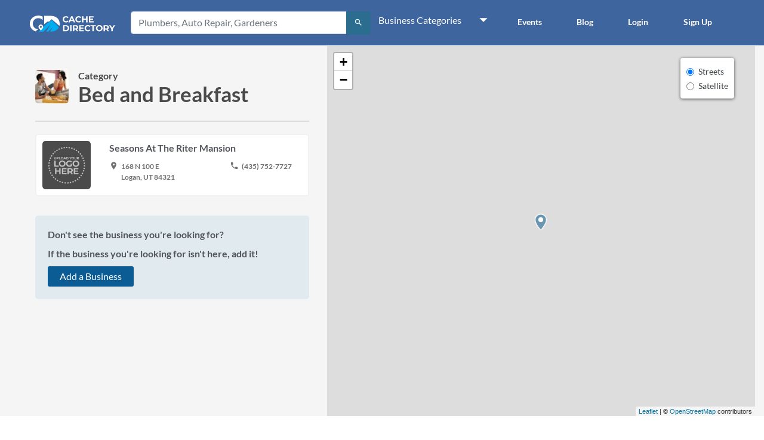

--- FILE ---
content_type: text/html; charset=UTF-8
request_url: https://cachedirectory.com/category/bed-and-breakfast
body_size: 12736
content:

<!DOCTYPE html>

<html lang="en" dir="ltr">
  <head>
    <title>Find Bed and Breakfast in Cache Valley</title>
    <meta name="agd-partner-manual-verification" />
    <meta name="description" content="Use our local directory to find Bed and Breakfast in Cache Valley. Covering Logan, UT to Preston, ID and all the surrounding cities.">
    <meta name="referrer" content="origin">
    <meta charset="utf-8">
    <meta name="viewport" content="width=device-width, initial-scale=1.0, maximum-scale=1.0, user-scalable=no">
    <META HTTP-EQUIV="CACHE-CONTROL" CONTENT="private">

    
    
                              <meta name = "og:title" content = "Find Bed and Breakfast in Cache Valley"  />
                    <meta name = "og:description" content = "Use our local directory to find Bed and Breakfast in Cache Valley. Covering Logan, UT to Preston, ID and all the surrounding cities."  />
                    <meta name = "og:image" content = "/img/category/bedandbreakfast_233x233.webp"  />
                  
    <link rel="canonical" href="https://cachedirectory.com/category/bed-and-breakfast"/>
    <meta name="msapplication-TileColor" content="#da532c">
    <meta name="theme-color" content="#ffffff">

          <!-- <link rel="stylesheet" href="/css/above.css"> -->
    
                  <!-- <link rel="stylesheet" href="/css/page/category.min.css" media="none" onload="if(media!='all')media='all'">
        <noscript><link rel="stylesheet" href="/css/page/category.min.css"></noscript> -->
        <link rel="stylesheet" href="/css/page/category.min.css">
          
      
      
              <!-- Global site tag (gtag.js) - Google Analytics -->
        <script async src="https://www.googletagmanager.com/gtag/js?id=G-P29E7B8SVN"></script>
        <script>
          window.dataLayer = window.dataLayer || [];
          function gtag(){dataLayer.push(arguments);}
          gtag('js', new Date());
          gtag('config', 'G-P29E7B8SVN');
        </script>
        </head><body class="h-app-drawer-closed" style="">
	<input type="hidden" id="pagerefer" name="pagerefer" value="category/bed-and-breakfast">

<!-- Navbar -->
<!-- <main class="" role="main" > -->
<style type="text/css">
  .nav-item {
    margin-right: 20px !important;
  }

  .nav-link {
    font-weight: 700;
  }

  #mobile-logo{
    width: 161px;
    height: 41px;
    object-fit: contain;
  }

  #mobile-search{
    color:#e6e4e4;
  }

  #mobile-search:hover{
    color:#ffffff;
  }

  #btn-back {
    display: none;
    background: none;
    border: none;
    color: #fff;
    outline: none;
    margin-right: 52px;
  }
  .navbar-title{
    display: none;
    margin-bottom: 0;
    font-size: 22px;
    color: #fff;
  }

  #mobile-search, #mobile-logo, #mobile-home {
      display:none !important;
  }

  #searchNav form{
    position: relative; display: flex; flex-wrap: wrap; align-items: stretch; width: 100%; max-width: 520px;
  }


  #mobile-home {
    color: white;
    padding: 0;
    margin-top: 5px;
  }

  /* .account-group {
      margin-top: 15px;
  } */

  .navbar .navbar-nav .btn-group {
    margin-right: 0;
    margin-left: 0;
    padding-bottom: 20px;
    padding-top: 15px;
  }

  .navbar .navbar-nav .btn-group:hover {
    opacity: 1;
  }

  .btn-group .dropdown-toggle:after {
    transform: scale(1.35) !important;
    margin-left: 2rem;
  }

  /* Bootstrap 4 missing */
  .btn-group {
    position: relative;
    display: inline-flex;
    vertical-align: middle;
  }

  .btn-group>.btn {
    position: relative;
    flex: 1 1 auto;
  }

  .dropdown-toggle {
    white-space: nowrap;
  }

  .dropdown-toggle::after {
    display: inline-block;
    margin-left: .255em;
    vertical-align: .255em;
    content: "";
    border-top: .3em solid;
    border-right: .3em solid transparent;
    border-bottom: 0;
    border-left: .3em solid transparent;
  }

  .navbar-nav .dropdown-menu {
    position: static;
    float: none;
  }

  .dropdown-menu {
    position: absolute;
    top: 100%;
    left: 0;
    z-index: 1000;
    display: none;
    float: left;
    min-width: 10rem;
    padding: .5rem 0;
    margin: .125rem 0 0;
    font-size: 1rem;
    color: #212529;
    text-align: left;
    list-style: none;
    background-color: #fff;
    background-clip: padding-box;
    border: 1px solid rgba(0,0,0,.15);
    border-radius: .25rem;
  }

  .dropdown-menu.show {
    display: block;
  }

  .dropdown-menu {
    box-shadow: 0 2px 8px 0 rgba(0,0,0,.25);
  }

  .dropdown-menu-right {
    right: 0;
    left: auto;
  }

  .dropdown-item {
    padding: .25rem 1rem;
  }

  .dropdown-item {
    display: block;
    width: 100%;
    padding: .25rem 1.5rem;
    clear: both;
    font-weight: 400;
    color: #212529;
    text-align: inherit;
    white-space: nowrap;
    background-color: transparent;
    border: 0;
  }
   
  @media (min-width: 1200px){
    .navbar-expand-xl .navbar-nav .dropdown-menu {
      position: absolute;
    }
  }

  .btn-group a.dropdown-item:hover {
    color: #5089F1;
  }

  .btn-group a.dropdown-item:active {
    color: inherit;
    text-decoration: none;
    background-color: inherit;
  }

  .btn-group .btn.dropdown-toggle:focus {
    outline: none;
    box-shadow: none;
  }

  /* End Bootstrap 4 missing */

  /*
  ---------------------------------------------------------------------------
  Responsive
  ---------------------------------------------------------------------------
  */
  @media only screen and (min-width: 1600px){
    #collapsingNavbar21 {
      justify-content: end !important;
    }

    #searchNav {
      justify-content: start !important;
    }
    
    #searchNav form {
      margin-left: 2rem;
    }
  }

  
  @media only screen and (max-width: 1200px) {
    .collapse:not(.show){
      display:none !important;
    }

    #searchNav{
      padding:10px;
      margin-left:8px;
    }

    #mobile-search, #mobile-logo, #mobile-home {
        display:inline-block !important;
    }

    #desktop-logo {
      display:none;
    }

    #btn-back {
      display:block;
    }
  }

  @media only screen and (max-width: 575px) {
    .collapse:not(.show){
      display:none !important;
    }

      #btn-burger{
        display: block;
      }

      .main-navbar {
        justify-content: normal !important;
      }
      .navbar-brand {
        margin-left: auto;
        margin-right: auto !important;
        display: block;
      }
  }
  /*
  ---------------------------------------------------------------------------
  End Responsive
  ---------------------------------------------------------------------------
  */

</style>
  

<style>
 .sidenav {
   height: 100%;
   width: 0;
   position: fixed;
   z-index: 12;
   top: 0;
   left: auto;
   background-color: #111;
   overflow-x: hidden;
   padding-top: 60px;
   transition: 0.5s;
   background:white;

           right:0;
     }

 .sidenav a {
   padding: 8px 8px 8px 32px;
   text-decoration: none;
   font-size: 15px;
   color: #625e5e;
   display: flex;
   transition: 0.3s;
   font-weight:bold;
   white-space: nowrap;
 }

 .sidenav i {
     color:#34789b;
     margin-right: 10px;
 }

 .sidenav a:hover, .sidenav a.active {
    background: #0b92d724;
    margin: 0 10px;
    border-radius: 5px;
  }

 .sidenav .closebtn {
   position: absolute;
   top: 0;
   right: 25px;
   font-size: 36px;
   margin-left: 50px;
   }
   @font-face {
    font-family: 'Material Icons';
    font-style: normal;
    font-weight: 400;
    src: url(https://fonts.gstatic.com/s/materialicons/v67/flUhRq6tzZclQEJ-Vdg-IuiaDsNc.woff2) format('woff2');
  }
  .material-icons {
    font-family: 'Material Icons';
    font-weight: normal;
    font-style: normal;
    font-size: 24px;
    line-height: 1;
    letter-spacing: normal;
    text-transform: none;
    display: inline-block;
    white-space: nowrap;
    word-wrap: normal;
    direction: ltr;
    -webkit-font-feature-settings: 'liga';
    -webkit-font-smoothing: antialiased;
  }
  .auth-actions .button2 {
    background-color: #0b5c94;
    color: #fff;
    box-shadow: none;
    border: none;
  }
  .auth-actions .button2 a {
      color: inherit;
  }
  .first-separator li > a {
    padding: 8px; 
  }
  .first-separator li > a:hover {
     margin:0;
  }
  .first-separator li {
    justify-content: center;
    margin-right: 0 !important;
  }
  .first-separator li a:first-child {
    margin-right: 15px;
  }
</style>
  

<div id="cache-sidenav" class="sidenav" style="width: 0px">
    <button type="button" class="close sidenav-close" aria-label="Close" style="position: relative;top: -70px;right: 22px;font-size: 57px;">
        <span aria-hidden="true" style="font-size: 2rem !important;font-weight: lighter;">&times;</span>
    </button>
             <ul class="navbar-nav" style="margin-left: 30px;border-bottom: 2px solid #dbdbdb;padding-bottom: 1rem;margin-bottom: 1rem;">
          <li class="nav-item auth-actions" >
            <a class="nav-link user-modal-link" id="mobile-login-modal-toggle" style="cursor: pointer; display: flex;align-items: center"><i class="material-icons" style="opacity: 1;font-size:  30px;margin-right: 10px;">login</i>Login</a>

          </li>
          <li class="nav-item auth-actions" >

             <a class="nav-link user-modal-link" style=" display: flex;align-items: center" id="mobile-sign-up-modal-toggle" style="cursor: pointer;"> <i class="material-icons" style="opacity: 1;font-size:  30px;margin-right: 10px;">person_add</i>Sign Up</a>

          </li>
        </ul>
         <ul class="navbar-nav first-separator" style="margin-left: 30px;margin-right: 17px;border-bottom: 2px solid #dbdbdb;padding-bottom: 1rem;margin-bottom: 1rem;">
           <li class="nav-item" style="display: flex;"> 
              <a href="/blog" style="margin-left: -12px;"><i class="material-icons" style="opacity: 1;font-size:  30px;margin-right: 10px;">article</i>Blog</a>
              <a href="/events"><i class="material-icons" style="opacity: 1;font-size:  30px;margin-right: 10px;">event</i>Events</a>
           </li> 
        </ul>
      
            <a href="/taste" class="sidenav-item ">
          <i class="material-icons" aria-hidden="true">fastfood</i> 
          Taste</a>
       
            <a href="/do" class="sidenav-item ">
          <i class="material-icons" aria-hidden="true">thumbs_up_down</i> 
          Do</a>
       
            <a href="/shop" class="sidenav-item ">
          <i class="material-icons" aria-hidden="true">storefront</i> 
          Shop</a>
       
            <a href="/travel" class="sidenav-item ">
          <i class="material-icons" aria-hidden="true">emoji_transportation</i> 
          Travel</a>
       
            <a href="/stay" class="sidenav-item ">
          <i class="material-icons" aria-hidden="true">self_improvement</i> 
          Stay</a>
       
            <a href="/at-home" class="sidenav-item ">
          <i class="material-icons" aria-hidden="true">home</i> 
          At Home</a>
       
            <a href="/biz" class="sidenav-item ">
          <i class="material-icons" aria-hidden="true">business</i> 
          Biz</a>
       
            <a href="/pro" class="sidenav-item ">
          <i class="material-icons" aria-hidden="true">supervised_user_circle</i> 
          Pro</a>
       
    </div>
<header class="header-navbar">
  <div class="container-fluid navbar-wrapper">
    <nav class="navbar navbar-expand-xl navbar-my-plan bg-faded justify-content-between main-navbar" style="background-color: #3f659e;">

      <!-- Left Menu -->
            <!-- end of Left Menu -->

      <!-- Back button -->
            <!-- End of Back button -->


      <!-- Back button -->
              <a href="/" class="ml-1 d-block" id="mobile-home"><i class="material-icons">home</i></a>
            <!-- End of Back button -->

      <a href="/" class="navbar-brand mr-4">
        <img id="desktop-logo" class="brand-desk lazyimg" src="[data-uri]" data-osrc="/img/main/logo.svg" alt="Cache Directory" width="236" height="40">

        <!-- Mobile Logo or Title -->
                  <h4 class="d-block d-xl-none text-white my-auto">Directory</h4>
                <!-- End of Mobile Logo -->
      </a>

      <div class="d-flex">
        <!-- Right Search button -->
                  <a class="d-block d-xl-none">
            <i id="mobile-search" class="navbar-toggler material-icons sidenav-close" style="opacity: 1; font-size: 30px; margin-top: 4px;padding-right: 10px;" data-toggle="collapse" data-target="#searchNav">search</i>
          </a>
                <!-- end of Right Searc button -->

        <!-- Right Menu -->
                <button class="navbar-toggler ml-1 sidenav-open" type="button" id="btn-burger">
          <i class="material-icons navbar-toggle-icon-menu">menu</i>
          <i class="material-icons navbar-toggle-icon-close" style="color:white">close</i>
        </button>
                <!-- End of Right Menu -->

        
      </div>

      <div class="d-flex justify-content-between align-items-center w-100">
          <div class="navbar-collapse d-flex justify-content-end align-items-center w-100 collapse" id="searchNav">
              <form action="/search" method="POST">
                  <div class="input-group">
                      <input type="text" class="form-control" name="target" placeholder="Plumbers, Auto Repair, Gardeners"
                          aria-label="Plumbers, Auto Repair, Gardeners" aria-describedby="button-addon2">
                      <div class="input-group-append">
                          <button class="btn btn-outline-secondary" type="submit" id="button-addon2"
                              style="background-color: #2A6D8F; border-color: #2A6D8F; color: white;">
                              <i class="material-icons" style="opacity: 1; font-size: 15px; margin-top: 4px;">search</i>
                          </button>
                      </div>
                  </div>
              </form>
              <ul id="navbar-categories" class="navbar-nav">
                <li class="nav-item auth-actions" style="display: flex;">
                    <div class="category-group btn-group nav-link">
                        <button style="color: #fff;" type="button" class="btn dropdown-toggle" data-toggle="dropdown" aria-haspopup="true" aria-expanded="false">Business Categories</button>
                        <div class="dropdown-menu dropdown-menu-right">
                            <!-- <a class="dropdown-item user-modal-link" href="/account">Account</a>
                            <a class="dropdown-item user-modal-link" href="/account/events">Your Events</a>
                            <a class="dropdown-item user-modal-link" href="/logout?redurl=">Log out</a> -->

                                                          <a class="dropdown-item user-modal-link" href="/taste">Taste</a>
                                <!-- <li class="nav-item ">
                                    <a class="nav-link" href="/taste">
                                    Taste                                    </a>
                                </li> -->
                               
                                                          <a class="dropdown-item user-modal-link" href="/do">Do</a>
                                <!-- <li class="nav-item ">
                                    <a class="nav-link" href="/do">
                                    Do                                    </a>
                                </li> -->
                               
                                                          <a class="dropdown-item user-modal-link" href="/shop">Shop</a>
                                <!-- <li class="nav-item ">
                                    <a class="nav-link" href="/shop">
                                    Shop                                    </a>
                                </li> -->
                               
                                                          <a class="dropdown-item user-modal-link" href="/travel">Travel</a>
                                <!-- <li class="nav-item ">
                                    <a class="nav-link" href="/travel">
                                    Travel                                    </a>
                                </li> -->
                               
                                                          <a class="dropdown-item user-modal-link" href="/stay">Stay</a>
                                <!-- <li class="nav-item ">
                                    <a class="nav-link" href="/stay">
                                    Stay                                    </a>
                                </li> -->
                               
                                                          <a class="dropdown-item user-modal-link" href="/at-home">At Home</a>
                                <!-- <li class="nav-item ">
                                    <a class="nav-link" href="/at-home">
                                    At Home                                    </a>
                                </li> -->
                               
                                                          <a class="dropdown-item user-modal-link" href="/biz">Biz</a>
                                <!-- <li class="nav-item ">
                                    <a class="nav-link" href="/biz">
                                    Biz                                    </a>
                                </li> -->
                               
                                                          <a class="dropdown-item user-modal-link" href="/pro">Pro</a>
                                <!-- <li class="nav-item ">
                                    <a class="nav-link" href="/pro">
                                    Pro                                    </a>
                                </li> -->
                               
                                                    </div>
                    </div>
                </li> 
              </ul>
          </div>
          <div class="navbar-collapse d-xl-flex justify-content-between align-items-center  collapse" id="collapsingNavbar21"> 
              <ul class="navbar-nav">
                  <li class="nav-item"><a class="nav-link" href="/events">Events</a></li>
                  <li class="nav-item"><a class="nav-link" href="/blog">Blog</a></li>
                   
              </ul> 
              <ul id="navbar-user" class="navbar-nav">
                  

    <li class="nav-item auth-actions">
        <a class="nav-link user-modal-link login-modal-toggle" style="cursor: pointer;">Login</a>
    </li>
    <li class="nav-item auth-actions">
        <a class="nav-link user-modal-link sign-up-modal-toggle" style="cursor: pointer;">Sign Up</a>
    </li>
              </ul>
          </div>
      </div>


    </nav>
  </div>
</header>



<style type="text/css">
  .header-category .info h5 {
    margin-bottom: 0;
  }

  .box-info .material-icons {
    position: absolute;
    left: 0;
  }

  .cat-left-side.no-business {
    flex: 0 0 100%;
    max-width: 100%;
  }

  .cat-left-side .member-list {
      display: flex;
      flex-wrap: wrap;
  }
  .cat-left-side .member-list a {
      width: calc(100% / 3);
      display: block;
      padding-left: 15px;
      padding-right: 15px;
  }


  .category-image {
    background-size: cover;
    border: 1px solid grey;
    border-radius: 5px;
    margin: 10px 0 10px 10px;
    /* min-height: 56px; */
    /* min-width: 56px; */
    width: 56px;
    height: 56px;
  }

  .category-box .box-info {
    padding-right: 1rem;
  }

  .box-info .b-name {
    margin-bottom: 10px;
  }

  .member-list .category-box .row :last-child {
    flex-basis: 0;
    flex-grow: 1;
    max-width: 100%;
  }
  .member-list .h-box > .row > .col-9 span {
      overflow: hidden;
      text-overflow: ellipsis;
      display: -webkit-box !important;
      -webkit-line-clamp: 2;
      -webkit-box-orient: vertical;
      height: 56px;
    }
  .star-icons .star-icon {
    position: static;
  }
  /*.member-list a:nth-of-type(n+16){
    display:none;
  }*/
  @media only screen and (max-width: 1199px){
    .box-info {
      margin-left: 30px;
    }
    .box-info .row [class*=col] {
      flex: 0 0 100%;
      max-width: 100%;
    }
    .h-box .phone {
      margin-top: .5em;
    }
    
    
  }
  @media only screen and (max-width: 768px){
    .box-info{
      margin-left: 0;
    }
    .cat-left-side .member-list a {
      width: calc(100% / 2);
      
    }
  }
@media only screen and (max-width: 575px){
   .cat-left-side .member-list a {
      width: 100%;
    }
    .member-list a:nth-of-type(n+16){
      display:none  ;
    }
    .btn-load-more_ { display: inline-block !important; }
     
  }
</style>
 
<div class="search-list">
  <div class="container" style="margin-top: 67px;">
    <div class="row" style="padding-top: 10px;">
      <div class="col-md-5 cat-left-side ">
        <div class="row">
          <div class="col-11 offset-1">
            <!-- offset-1 -->
            <div style="padding-top: 40px;">
              <div class="header-category">
                                                    <img src="/img/category/bedandbreakfast_56x56.webp" style="width: 56px;"/>
                                                    <!--  -->
                <div class="info">
                  
                  <h5>Category</h5>
                  <h1 data-cat-code="72119101" title="Bed and Breakfast">
                                        Bed and Breakfast                  </h1>
                </div>
              </div>
              <!-- <div style="margin-top: 1.5em;font-weight: bold;display:flex; align-items: center;font-size: 14px;">
                Search Results
              </div> -->
              <div class="category-items">
                <div id="category-add">
                                                                                                                        <a href="/profile/seasons-at-the-riter-mansion-logan">
                        <div class="category-box" data-bid="90004860" data-b-name="Seasons At The Riter Mansion" data-mid="90004860-1" data-member="n" data-sponsor="n" data-sponsor-logo="" data-lat="41.7345114" data-long="-111.8317283">
                          <div class="h-box">
                            <div class="row">
                              <div class="col-3">
                                <img class="lazyimg" src="[data-uri]" data-osrc="/img/main/profile_logo.png" style="width:81px; height:81px; object-fit:cover; margin-top: 10px; margin-left: 10px; border-radius: 5px;" data-bid="90004860"/>
                              </div>

                              <div class="col-9">
                                <div class="box-info">
                                  <div style="margin-top: 10px;" class="b-name">
                                    <span style="font-weight: bold;">Seasons At The Riter Mansion</span>
                                    <div class="ratings" style="display: none;">
                                                                          </div>
                                    
                                  </div> 

                                    
                                  <div class="row">
                                    <div class="col-7">
                                      <div class="address">
                                        <i class="material-icons" style="opacity: 1; font-size: 15px;">place</i>
                                        168 N 100 E <br>
                                      </div>

                                      <div class="postal-code">
                                        Logan, UT 84321                                      </div>
                                    </div>

                                    <div class="col-5">
                                      <div class="phone">
                                                                                <i class="material-icons" style="opacity: 1; font-size: 15px;">phone</i>
                                        (435) 752-7727                                                                              </div>
                                    </div>
                                  </div>
                                </div>
                              </div>
                            </div>
                          </div>

                        </div>
                      </a>
                                                                                  
                                </div>
                <div style="text-align: center; margin-top: 2rem; margin-bottom: 2rem">
                                  </div>
              </div>

              <div class="add-business">
                <p class="title">Don't see the business you're looking for?</p>
                <p class="title">If the business you're looking for isn't here, add it!</p>
                                   <button id="btnaddbusiness" class="btn-add-business btn-blue-custom" >Add a Business</button>
                             </div>
            </div>
          </div>
        </div>
      </div>
      
      <div class="col-md-7 cat-right-side"   >
        <div id="map-wrapper" style="min-height: 360px;display: hidden">
          <div>
            <div id="mapid"></div>
            <div id="basemaps-wrapper" class="leaflet-bar">
              <div class="form-check">
                <label class="form-check-label">
                  <input type="radio" class="form-check-input" value="Streets" checked name="basemap">Streets
                </label>
              </div>
              <div class="form-check">
                <label class="form-check-label">
                  <input type="radio" class="form-check-input" value="Imagery" name="basemap">Satellite
                </label>
              </div>
            </div>
          </div>
        </div>
      </div>
      
    </div>

  </div>

</div>


<style type="text/css">
  .foot-link {
    margin-left: 20px;
    margin-right: 20px;
  }

  .footer-container {
    font-size: 11px;
    font-weight: 700;
    margin-top: 80px;
    max-width: none;
    line-height: 25px;
  }

  .tobgroup-title {
    color: #6497B1;
    font-weight: bold;
    white-space: nowrap;
    overflow: hidden;
    text-overflow: ellipsis;
  }

  .tob-text {
    white-space: nowrap;
    overflow: hidden;
    text-overflow: ellipsis;
  }

  .footer {
    margin-top: 20px;
  }

  @media (max-width: 575px) {
    .foot-column {
      flex: unset;
      margin-left: 10px;
      max-width: 12%;
      padding: 0 5px;
      width: 12%;
    }
    .footer .col-12 {
      padding-left: 0;
      padding-right: 0;
    }
    .foot-column ~ .foot-column {
      margin-left: 0px;
    }

    .tob-text {
      display: none;
    }

    .footer-container {
      margin-top: 10px;
    }

    .footer {
      margin-top: 10px;
      width: 100% !important;
    }

    .tobgroup-title {
      font-size: 12px;
      text-align: center;
    }
  }
  @media only screen and (max-width: 446px) {
    .foot-link {
      margin-left: 2px !important;
      margin-right: 2px !important;
    }
  }
 @media only screen and (max-width: 335px) {
    .foot-link {
      margin-left: 0px !important;
      margin-right: 0px !important;
      font-size: 14px !important;
    }
  }
</style>

<div class="container footer-container">
  <div class="row mb-4">
    <div class="col-xl-2 col-lg-2 col-md-3 col-sm-3 d-none d-sm-block"></div>
              <div class="col-xl-1 col-lg-2 col-md-3 col-sm-3 col-3">
        <a href="/taste">
          <h6 class="footer-links-title tobgroup-title">TASTE</h6>
        </a>
        <ul class="list-unstyled footer-links">
                                    <li class="tob-text" title="Caterers">
                <a class="text-muted" href="/category/caterers">
                  Caterers                </a>
              </li>
                          <li class="tob-text" title="Grocery Stores">
                <a class="text-muted" href="/category/grocery-stores">
                  Grocery Stores                </a>
              </li>
                          <li class="tob-text" title="Chocolate and Confectionery Manufacturing">
                <a class="text-muted" href="/category/chocolate-and-confectionery-manufacturing">
                  Chocolate and Confectionery Manufacturing                </a>
              </li>
                          <li class="tob-text" title="Food Supplement Stores">
                <a class="text-muted" href="/category/food-supplement-stores">
                  Food Supplement Stores                </a>
              </li>
                              </ul>
      </div>

      
      
                <div class="col-xl-1 col-lg-2 col-md-3 col-sm-3 col-3">
        <a href="/do">
          <h6 class="footer-links-title tobgroup-title">DO</h6>
        </a>
        <ul class="list-unstyled footer-links">
                                    <li class="tob-text" title="Fitness Centers">
                <a class="text-muted" href="/category/fitness-centers">
                  Fitness Centers                </a>
              </li>
                          <li class="tob-text" title="Parks">
                <a class="text-muted" href="/category/parks">
                  Parks                </a>
              </li>
                          <li class="tob-text" title="Bowling Centers">
                <a class="text-muted" href="/category/bowling-centers">
                  Bowling Centers                </a>
              </li>
                          <li class="tob-text" title="Comic Book and Game Stores">
                <a class="text-muted" href="/category/comic-book-and-game-stores">
                  Comic Book and Game Stores                </a>
              </li>
                              </ul>
      </div>

              <div class="col-md-3 d-none d-md-block d-lg-none"></div>
        <div class="col-md-3 d-none d-md-block d-lg-none"></div>

        <div class="col-sm-3 d-none d-sm-block d-md-none"></div>
        <div class="col-sm-3 d-none d-sm-block d-md-none"></div>
      
      
                <div class="col-xl-1 col-lg-2 col-md-3 col-sm-3 col-3">
        <a href="/shop">
          <h6 class="footer-links-title tobgroup-title">SHOP</h6>
        </a>
        <ul class="list-unstyled footer-links">
                                    <li class="tob-text" title="Women's Clothing Stores">
                <a class="text-muted" href="/category/womens-clothing-stores">
                  Women's Clothing Stores                </a>
              </li>
                          <li class="tob-text" title="Department Stores">
                <a class="text-muted" href="/category/department-stores">
                  Department Stores                </a>
              </li>
                          <li class="tob-text" title="Furniture Stores">
                <a class="text-muted" href="/category/furniture-stores">
                  Furniture Stores                </a>
              </li>
                          <li class="tob-text" title="Cosmetics, Beauty Supplies, and Perfume Stores">
                <a class="text-muted" href="/category/cosmetics-beauty-supplies-and-perfume-stores">
                  Cosmetics, Beauty Supplies, and Perfume Stores                </a>
              </li>
                              </ul>
      </div>

      
      
                <div class="col-xl-1 col-lg-2 col-md-3 col-sm-3 col-3">
        <a href="/travel">
          <h6 class="footer-links-title tobgroup-title">TRAVEL</h6>
        </a>
        <ul class="list-unstyled footer-links">
                                    <li class="tob-text" title="Truck Renting and Leasing">
                <a class="text-muted" href="/category/truck-renting-and-leasing">
                  Truck Renting and Leasing                </a>
              </li>
                          <li class="tob-text" title="Used Car Dealers">
                <a class="text-muted" href="/category/used-car-dealers">
                  Used Car Dealers                </a>
              </li>
                          <li class="tob-text" title="Car Washes">
                <a class="text-muted" href="/category/car-washes">
                  Car Washes                </a>
              </li>
                          <li class="tob-text" title="Automotive Parts Stores">
                <a class="text-muted" href="/category/automotive-parts-stores">
                  Automotive Parts Stores                </a>
              </li>
                              </ul>
      </div>

      
              <div class="col-md-3 d-none d-md-block d-lg-none"></div>
        <div class="col-md-3 d-none d-md-block d-lg-none"></div>

        <div class="col-sm-3 d-none d-sm-block d-md-none"></div>
        <div class="col-sm-3 d-none d-sm-block d-md-none"></div>

        <div class="col-lg-2 d-none d-lg-block d-xl-none"></div>
        <div class="col-lg-2 d-none d-lg-block d-xl-none"></div>
      
                <div class="col-xl-1 col-lg-2 col-md-3 col-sm-3 col-3">
        <a href="/stay">
          <h6 class="footer-links-title tobgroup-title">STAY</h6>
        </a>
        <ul class="list-unstyled footer-links">
                                    <li class="tob-text" title="Drycleaning and Laundry Services">
                <a class="text-muted" href="/category/drycleaning-and-laundry-services">
                  Drycleaning and Laundry Services                </a>
              </li>
                          <li class="tob-text" title="Churches">
                <a class="text-muted" href="/category/churches">
                  Churches                </a>
              </li>
                          <li class="tob-text" title="Apartment Rentals">
                <a class="text-muted" href="/category/apartment-rentals">
                  Apartment Rentals                </a>
              </li>
                          <li class="tob-text" title="Rental Agencies">
                <a class="text-muted" href="/category/rental-agencies">
                  Rental Agencies                </a>
              </li>
                              </ul>
      </div>

      
      
                <div class="col-xl-1 col-lg-2 col-md-3 col-sm-3 col-3">
        <a href="/at-home">
          <h6 class="footer-links-title tobgroup-title">AT HOME</h6>
        </a>
        <ul class="list-unstyled footer-links">
                                    <li class="tob-text" title="Plumbers">
                <a class="text-muted" href="/category/plumbers">
                  Plumbers                </a>
              </li>
                          <li class="tob-text" title="Lawn and Garden Stores">
                <a class="text-muted" href="/category/lawn-and-garden-stores">
                  Lawn and Garden Stores                </a>
              </li>
                          <li class="tob-text" title="Fire Damage Restoration">
                <a class="text-muted" href="/category/fire-damage-restoration">
                  Fire Damage Restoration                </a>
              </li>
                          <li class="tob-text" title="Landscaping Services">
                <a class="text-muted" href="/category/landscaping-services">
                  Landscaping Services                </a>
              </li>
                              </ul>
      </div>

      
      
              <div class="col-md-3 d-none d-md-block d-lg-none"></div>
        <div class="col-md-3 d-none d-md-block d-lg-none"></div>

        <div class="col-sm-3 d-none d-sm-block d-md-none"></div>
        <div class="col-sm-3 d-none d-sm-block d-md-none"></div>
                <div class="col-xl-1 col-lg-2 col-md-3 col-sm-3 col-3">
        <a href="/biz">
          <h6 class="footer-links-title tobgroup-title">BIZ</h6>
        </a>
        <ul class="list-unstyled footer-links">
                                    <li class="tob-text" title="Business Services">
                <a class="text-muted" href="/category/business-services">
                  Business Services                </a>
              </li>
                          <li class="tob-text" title="Printing">
                <a class="text-muted" href="/category/printing">
                  Printing                </a>
              </li>
                          <li class="tob-text" title="Graphic Design Services">
                <a class="text-muted" href="/category/graphic-design-services">
                  Graphic Design Services                </a>
              </li>
                          <li class="tob-text" title="Designers">
                <a class="text-muted" href="/category/designers">
                  Designers                </a>
              </li>
                              </ul>
      </div>

      
      
                <div class="col-xl-1 col-lg-2 col-md-3 col-sm-3 col-3">
        <a href="/pro">
          <h6 class="footer-links-title tobgroup-title">PRO</h6>
        </a>
        <ul class="list-unstyled footer-links">
                                    <li class="tob-text" title="Physical Therapists">
                <a class="text-muted" href="/category/physical-therapists">
                  Physical Therapists                </a>
              </li>
                          <li class="tob-text" title="Lawyers">
                <a class="text-muted" href="/category/lawyers">
                  Lawyers                </a>
              </li>
                          <li class="tob-text" title="Veterinarians">
                <a class="text-muted" href="/category/veterinarians">
                  Veterinarians                </a>
              </li>
                          <li class="tob-text" title="Tax Preparation Services">
                <a class="text-muted" href="/category/tax-preparation-services">
                  Tax Preparation Services                </a>
              </li>
                              </ul>
      </div>

      
      
            </div>
</div>

<style>
  
	#adblocker-modal .modal-body {
		height: auto; 
		padding-left: 40px;
	    padding-right: 40px;
	}
	div#adblocker-modal .modal-dialog {
		max-width: 690px;
		text-align: center;
	}
	#adblocker-modal .modal-header,#adblocker-modal .modal-footer { 
		background-color: #EDF3F6;
	}
  	#adblocker-modal .modal-header {
		display: unset;
	}
	#adblocker-modal .modal-title {
		padding-top: 22px; 
	} 
	 
	#adblocker-modal p {
		text-align: justify;
		font-size: 18px;
	}
	#adblocker-modal .second-btn {
		padding-top: 10px;
	}

	/* .modal-backdrop.show {
		opacity: .85;
	}

	.modal-backdrop {
		position: fixed;
		top: 0;
		left: 0;
		z-index: 1040;
		width: 100vw;
		height: 100vh;
		background-color: #000;
	} */
</style>

<div class="modal fade" id="adblocker-modal" tabindex="-1" role="dialog" aria-labelledby="exampleModalCenterTitle" aria-hidden="true">
<div class="modal-dialog modal-dialog-centered" role="document">
    <div class="modal-content">
      <div class="modal-header"> 
        <button type="button" class="close" data-dismiss="modal" aria-label="Close">
          <span aria-hidden="true">&times;</span>
        </button>
        <div class="modal-title">
	        <h4>It looks like you're using an AD Blocker</h4>
	    </div>
      </div>
      <div class="modal-body">
         
	        <p>
	        	         <p>         	Because of this some portions of our site will not show properly and that may make things look odd.          	You can continue browsing or you can enable ads on our site.         </p>      	        </p> 
      </div>
      <div class="modal-footer"> 
      		 <button onclick="window.open('https://adblockplus.org/en/faq_basics#disable')" class="btn btn-primary">Learn how here</button> 
        	 <button type="button" class="btn btn-close" style="background-color: gray;color: white;" data-dismiss="modal">Continue Browsing</button>
      </div>
    </div>
  </div>
</div>
<script type="text/javascript">
	 
	function adBlockFunction(){
		if(sessionStorage.getItem('popState') != 'shown'){
			$("#adblocker-modal").modal();
			sessionStorage.setItem('popState', 'shown');
		}
	}
	
</script>
<script async src="//pagead2.googlesyndication.com/pagead/js/adsbygoogle.js" onerror="adBlockFunction();"></script>

<!-- </main> -->
<footer class="footer">
  <div class="container">
    <div class="col-12">
      <div style="font-weight: bold; text-align: center;">
        <!--<a class="foot-link" href="/maps">Maps</a>   |   <a class="foot-link" href="/blog">Blog</a>   |-->   <a class="foot-link" href="/contact-us">Contact Us</a>   |   <a class="foot-link" href="/privacy-policy">Privacy Policy</a> | <a class="foot-link" href="/terms">Terms of Use</a>
      </div>
      <div style="font-weight: bold; text-align: center;">
        <small class="d-block mb-3 text-muted">Copyright © 2020 All Rights Reserved</small>
      </div>
    </div>
  </div>
</footer>

<style type="text/css">
  .auth-form-wrap {
    margin: 0 2rem;
  }

  .auth-modal-bg {
    display: flex;
    justify-content: center;
    align-items: center;
  }
  
  .auth-body-title{
    color: #0b5c95;
    font-weight: bold;
    text-align: center;
  }
  #sign-up-button{
    margin-top: 0 !important;
  }

  .auth-modal .auth-body {
    margin: 5rem 0;
  }

  .invalid-feedback,
  .valid-feedback{
    font-size: 18px;
  }
</style>


<div class="modal fade auth-modal" id="modal-loginSignup" tabindex="-1" role="dialog" aria-label="sign up modal" aria-hidden="true">
  <div class="modal-dialog modal-dialog-centered modal-lg" role="document">
    <div class="modal-content">
      <div class="modal-body">
        <div class="sign-up-dialog">
          <div class="row no-gutters">
            <div class="col-lg-6 col-12 form-wrap">
              <button type="button" class="close" data-dismiss="modal" aria-label="Close">
                <span aria-hidden="true">&times;</span>
              </button>
              <div id="user-content">
                <div class="user-content" id="login-content" style="display: none;"></div>
                <div class="user-content" id="signup-content" style="display: none;"></div>
                <div class="user-content" id="forgotpass-content" style="display: none;"></div>
              </div>
            </div>

            <div class="col-lg-6 img-wrap">
              <div class="auth-modal-bg lazyfold" style="background-image: url([data-uri]);" data-osrc="/img/main/login-signup.webp" content="/img/main/login-signup.jpg">
                <img class="user-img" src="[data-uri]" data-osrc="/img/main/logo.png" style="height: 61px; width: 323px;" />
              </div>
            </div>
          </div>
        </div>
      </div>
    </div>
  </div>
</div>



<div id="dialog">
  <p></p>
</div>

<script>
	var isLoggedIn = false;
	var user = [];
</script>

<script src="https://cdnjs.cloudflare.com/ajax/libs/jquery/3.4.1/jquery.min.js"></script>
<script src="https://cdn.jsdelivr.net/npm/bootstrap@4.5.3/dist/js/bootstrap.bundle.min.js" integrity="sha384-ho+j7jyWK8fNQe+A12Hb8AhRq26LrZ/JpcUGGOn+Y7RsweNrtN/tE3MoK7ZeZDyx" crossorigin="anonymous"></script>
<script src="/js/main/utility.js" defer></script>
<script src="/js/extra/navbar.js" defer></script>
<script src="https://cdnjs.cloudflare.com/ajax/libs/jquery.lazy/1.7.11/jquery.lazy.min.js"></script>


	
<script>
  // var $modal = $("#modal-loginSignup"); 
  // function changeContent($relatedTarget){
  //   // console.log($relatedTarget);

  //   var $user_content = $modal.find('#user-content');
  //   if($relatedTarget.hasClass('login-modal-toggle')){ //On Login Link is clicked
  //     // $user_content.html($("#tmp-login-content").html()); //not needed for dynamic load
  //   } else if($relatedTarget.hasClass('sign-up-modal-toggle')){ //On Sign Up Link is clicked
  //     // $user_content.html($("#tmp-signup-content").html()); //not needed for dynamic load
  //   } else if($relatedTarget.hasClass('forgot-pass-modal-toggle')){ //On Forgot Password Link is clicked
  //     // console.log("load forgot password");
  //     $user_content.html($("#tmp-forgot-password-content").html());
  //   }
  // }


  // $(document).ready(function(){
  //   $modal.on('show.bs.modal', function (e) {
  //     changeContent($(e.relatedTarget));
  //   });
  // })
  
</script>


<script src="/js/user/sign-up.js" defer></script>
<link rel="stylesheet" href="https://unpkg.com/leaflet@1.7.1/dist/leaflet.css" />
<script src="https://unpkg.com/leaflet@1.7.1/dist/leaflet.js"></script>
<script src="https://unpkg.com/esri-leaflet@2.5.1/dist/esri-leaflet.js" integrity="sha512-q7X96AASUF0hol5Ih7AeZpRF6smJS55lcvy+GLWzJfZN+31/BQ8cgNx2FGF+IQSA4z2jHwB20vml+drmooqzzQ==" crossorigin=""></script>

<script>
  var businesses_json = null;
  var blength = 0;
  var mymap;
  var currentMarker = undefined;
  var cbCount = 1;
  var mobile_screen = 768;

  $(document).ready( function() {

    function autoScreenHeight() {
      var height = $(window).height() - 100;

      if(window.innerWidth <= mobile_screen){
        height = $(window).height() - 200;
      }


      $("#map-wrapper").height(height);
      $("#mapid").height(height);
    }

    autoScreenHeight();

    $(window).resize( function() {
      autoScreenHeight();
    });
     $('#btnaddbusiness').click(function () { 
        // $('.login-modal-toggle').click();
        
        
        if(isLoggedIn){
          location.replace('/profile/add-business?code=72119101');
          return;
        }

        showLoginModal(function(result){
          location.replace('/profile/add-business?code=72119101');
        })
     });
    // Mobile
    if(window.innerWidth <= mobile_screen){
      $(".category-items").scroll( function() {
        var scrollTop = $(this).scrollTop();
      });
    }
    // End Mobile

    mymap = L.map('mapid').setView([41.7283,  -111.8323], 15);

    var layer = L.tileLayer('https://{s}.tile.openstreetmap.org/{z}/{x}/{y}.png', {
      attribution: '&copy; <a href="https://www.openstreetmap.org/copyright">OpenStreetMap</a> contributors'
    }).addTo(mymap);

    var layerLabels;

    function setBasemap(basemap) {
      if (layer) {
        mymap.removeLayer(layer);
      }

      if (basemap == 'Streets') {
        layer = L.tileLayer('https://{s}.tile.openstreetmap.org/{z}/{x}/{y}.png', {
          attribution: '&copy; <a href="https://www.openstreetmap.org/copyright">OpenStreetMap</a> contributors'
        });
      } else {
        layer = L.esri.basemapLayer(basemap);
      }

      mymap.addLayer(layer);

      if (layerLabels) {
        mymap.removeLayer(layerLabels);
      }

      if (
        basemap === 'ShadedRelief' ||
        basemap === 'Oceans' ||
        basemap === 'Gray' ||
        basemap === 'DarkGray' ||
        basemap === 'Terrain'
      ) {
        layerLabels = L.esri.basemapLayer(basemap + 'Labels');
        mymap.addLayer(layerLabels);
      } else if (basemap.includes('Imagery')) {
        layerLabels = L.esri.basemapLayer('ImageryLabels');
        mymap.addLayer(layerLabels);
      }
    }

    $('input[name=basemap]').click(function() {
      var radioValue = $(this).val();
      setBasemap(radioValue);
      $('.leaflet-bottom a').click(function() {
        window.open($(this).attr("href"));
        return false;
      });
    });

    var blue_sponsor_img = 'https://dev.cachedirectory.com/img/map_icons/big_blue_pin_icon.svg';
    var red_sponsor_img = 'https://dev.cachedirectory.com/img/map_icons/big_red_pin_icon.svg';

    var iconSize = [30, 30];
    var iconAnchor = [15, 30];
    var popupAnchor = [1, -30];

    var blueDotIcon = new L.divIcon({
      className: 'blue-dot-icon',
      html: `<i class="material-icons" style="opacity: 1; font-size: 30px; color: #6A96B0; text-shadow: -1px 0 2px #fff, 0 1px 2px #fff, 1px 0 2px #fff, 0 -1px 2px #fff;">location_on</i>
              <i class="material-icons" style="opacity: 1;font-size: 10px;position: absolute;top: 6px;left: 10px;color: #fff;">circle</i>`,
              // <i class="material-icons" style="opacity: 1;font-size: 38px;color: #6A96B0;position: absolute;left: -4px;top: -3px;-webkit-text-stroke: 1px #cccccc;-webkit-text-fill-color: transparent;z-index: -1;">location_on</i>`,
      iconSize,
      iconAnchor,
      popupAnchor,
    });

    var redDotIcon = new L.divIcon({
      className: 'blue-dot-icon',
      html: `<i class="material-icons" style="opacity: 1; font-size: 30px; color: #b71c1d; text-shadow: -1px 0 2px #fff, 0 1px 2px #fff, 1px 0 2px #fff, 0 -1px 2px #fff;">location_on</i>
              <i class="material-icons" style="opacity: 1;font-size: 10px;position: absolute;top: 6px;left: 10px;color: #fff;">circle</i>`,
              // <i class="material-icons" style="opacity: 1;font-size: 38px;color: #b71c1d;position: absolute;left: -4px;top: -3px;-webkit-text-stroke: 1px #cccccc;-webkit-text-fill-color: transparent;z-index: -1;">location_on</i>`,
      iconSize,
      iconAnchor,
      popupAnchor,
    });

    var normal_blueIcon = new L.Icon({
      iconUrl: 'https://dev.cachedirectory.com/img/map_icons/blue_small_pin_icon.svg',
      shadowUrl: 'https://cdnjs.cloudflare.com/ajax/libs/leaflet/0.7.7/images/marker-shadow.png',
      iconSize: [28, 40],
      iconAnchor: [14, 40],
      popupAnchor: [1, -34],
      shadowSize: [41, 41]
    });

    var normal_redIcon = new L.Icon({
      iconUrl: 'https://dev.cachedirectory.com/img/map_icons/red_small_pin_icon.svg',
      shadowUrl: 'https://cdnjs.cloudflare.com/ajax/libs/leaflet/0.7.7/images/marker-shadow.png',
      iconSize: [28, 40],
      iconAnchor: [14, 40],
      popupAnchor: [1, -34],
      shadowSize: [41, 41]
    });

    var markers = [];
    var latlongs = [];

    
    $.post('/category/loadBusinesses', {
      category : 'bed-and-breakfast'
    }).done(function(business_set) {
      businesses_json = $.parseJSON(business_set);
      blength = businesses_json.length;

      for (var i = 0; i < blength; i++) {
        
        var business = businesses_json[i];

        var lat = business.latitude;
        var long = business.longitude;
        latlongs.push([lat, long]);
        var mid = business.mid;
        var business_name = business.name;
        var report_url = business.reporturl;
        var street1 = business.street1;
        var street2 = business.street2;
        var city = business.city;
        var stateprov = business.stateprov;
        var postalcode = business.postalcode;
        var phone = business.phone;

        var marker = L.marker([lat, long], {
          icon: blueDotIcon
        });

        if(business.isMember == 'y'){
          marker = L.marker([lat, long], {
            icon: normal_blueIcon
          });
        }

        if(business.isSponsor == 'y'){
          var logo_src = 'https://dev.cachedirectory.com/img/business/' + business.bid + '/'  + business.image;
          var logo_img = business.image != null ? '<img class="logo" src="' + logo_src + '" />' : "";
           

          var bigDivIcon = new L.divIcon({
            className: 'sponsor-icon-wrapper',
            iconSize: [52, 86],
            iconAnchor: [26, 86],
            popupAnchor: [1, -86],
            html: '<div data-bid="' +  business.bid + '"><img class="marker-icon" src="'+ blue_sponsor_img +'">' + logo_img + '</div>'
          });



          marker = L.marker([lat, long], {
            icon: bigDivIcon
          });
        }


        if (! isMobile) {
          markers.push({
            [mid]: marker
          });
        }

        var html_code = "<p style='text-align: center'><b>" +
            "<a href='/profile/" + report_url + "'>" + business_name + "</a>" +
          "</b></p>" +
          "<div style='position:relative'>" +
            "<i class='material-icons' style='opacity: 1; font-size: 15px; position: absolute; top: 4px;'>place</i>" +
            "<p style='font-size: 12px;padding-left: 18px;margin-bottom: 10px;line-height: 1.5;'>" + street1 + " " + (street2 != "" ? street2 : '') + "<br>" +
                  city + ", " + stateprov + " " + postalcode  + "</p>" +
          "</div>";
          
        if(phone != null && phone.trim() != ""){
          html_code += "<div style='position:relative'>" +
                          "<i class='material-icons' style='opacity: 1; font-size: 15px; position: absolute; top: 4px;'>phone</i>" +
                          "<p style='font-size: 12px;padding-left: 18px;margin-top:0;'>" + phone + "</p>" +
                        "</div>";
        }

        marker.addTo(mymap).bindPopup(html_code);
      }
     // console.log("latitude: " + lat, "longitude: " + long);

      console.log('LatLong: ',latlongs.length);
      if(latlongs.length > 0){
        mymap.fitBounds(latlongs, { animate: false});
      }
      
      if(latlongs.length <= 1){
        mymap.setZoom(17);
      }
    });

    if (! isMobile) {
      function onCatBoxEnter() {
        var lat = $(this).data('lat');
        var long = $(this).data('long');
        var isMember = $(this).data('member');
        var isSponsor = $(this).data('sponsor');
        var bid = $(this).data('bid');
        var sponsor_logo = 'https://dev.cachedirectory.com/img/business/' + bid + '/' + $(this).data('sponsor-logo');
        
        var business_name = $(this).data('b-name');
        var mid = $(this).data('mid');

        if (currentMarker != undefined){

          if(currentMarker.getIcon() == redDotIcon){
            currentMarker.setIcon(blueDotIcon);
          } else if(currentMarker.options.icon.options.hasOwnProperty('html')) {
            var $marker_icon = $(currentMarker.options.icon.options.html);
            //$marker_icon.find('.marker-icon').attr("src", blue_sponsor_img);
            var id = $marker_icon.data('bid');
            $('.sponsor-icon-wrapper [data-bid=' + id + '] .marker-icon').attr("src", blue_sponsor_img);
          } else if(currentMarker.getIcon() == normal_redIcon) {
            currentMarker.setIcon(normal_blueIcon);
          }

          currentMarker.getIcon();
        }

        var marker = findByBusinessname(markers, mid);

        currentMarker = marker;
        if (marker != undefined) {
          
          if(isSponsor == 'y'){
            $('.sponsor-icon-wrapper [data-bid=' + bid + '] .marker-icon').attr("src", red_sponsor_img);
          }
          else if(isMember == 'y'){
            marker.setIcon(normal_redIcon);
          }
          else{
            marker.setIcon(redDotIcon);
          }


          marker.openPopup();
        }
      }

      $(".category-box").mouseenter(onCatBoxEnter);

      function findByBusinessname(arr, mid) {
        var matchItem = undefined;

        // couldn't we have just done if undefined instead of foreach?
        arr.forEach(function(item) {
          if (item[mid] != undefined) {
            matchItem = item;
            return;
          }
        });

        return matchItem != undefined ? matchItem[mid] : undefined;
      }
    }

    $('#business-table').on( 'draw.dt', function (e, settings) {
      $(settings.nTable).find(".category-box").unbind("mouseenter");
      if (! isMobile) {
        $(settings.nTable).find(".category-box").mouseenter(onCatBoxEnter);
      }
    });

    $('.leaflet-bottom a').click(function() {
      window.open($(this).attr("href"));
      return false;
    });

    $(".btn-load-more_").click( function() {
      var parentSelector = '.member-list';
   
      var $slice = $(parentSelector + " a:hidden").slice(0, 15);
      var $last = $(parentSelector + " a:not(:hidden)").last();

      $slice.show();
      if ($(parentSelector + " a:hidden").length == 0) {
          $(this).fadeOut('slow');
      }
      $('html,body').animate({
          scrollTop: $last.offset().top - 80
      });
    });

    $(".btn-load-more").click( function() {
      $(this).text('Loading...');
      $(this).prop('disabled', true); 

      // $slice = $(".category-items a:hidden").slice(0, 15);
      // var $last = $(".category-items a:not(:hidden)").last();

      // $slice.show();
      // if ($(".category-items a:hidden").length == 0) {
      //     $(this).fadeOut('slow');
      // }

      var nextBusinesses = businesses_json.slice(cbCount, cbCount + 15);

      $.post('/category/business', {
        cbCount: cbCount,
        businesses: nextBusinesses
      }, function(data) {
        $('#category-add').append(data);
        cbCount += 15;

        $('.btn-load-more').text('Load More');
        $('.btn-load-more').prop('disabled', false);

        if (! isMobile) {
          $(".category-box").mouseenter(onCatBoxEnter);
        }

        //$(".category-items a").click(onDblClickLink);

        if (cbCount >= blength) $('.btn-load-more').hide();
      });

       

    });

    var $currentAnchor = undefined;
    var anchorTimeout = undefined;
    var isClickOnce = false;

    function onDblClickLink(e){
      if($(window).width() <= 768){
        e.preventDefault();
        
        var current_bid = $(this).find(".category-box").data("bid");
        var tmp_bid;

        if($currentAnchor != undefined){
          tmp_bid = $currentAnchor.find(".category-box").data("bid");
        }

        if(tmp_bid != current_bid){
          if(anchorTimeout != undefined)
            clearTimeout(anchorTimeout);

          isClickOnce = true;
  
          anchorTimeout = setTimeout(function(){
            isClickOnce = false;
          }, 500);

        }
        else{
          //Double Click....
          if (isClickOnce) {
            window.open($(this).attr('href'), '_self');
            isClickOnce = false;
            return;
          }
        }
        
        $currentAnchor = $(this);
      }
    }

    //$('.category-items a').click(onDblClickLink);
    //console.log("... Test");
  });
</script>

	</body>
</html>

--- FILE ---
content_type: text/html; charset=UTF-8
request_url: https://cachedirectory.com/category/loadBusinesses
body_size: 351
content:
[{"bid":"90004860","mid":"90004860-1","name":"Seasons At The Riter Mansion","isMember":"n","isSponsor":"n","image":null,"street1":"168 N 100 E","street2":"","city":"Logan","stateprov":"UT","postalcode":"84321","phone":"(435) 752-7727","reporturl":"seasons-at-the-riter-mansion-logan","code":"72119101","description":"Bed and Breakfast","pagetitle":"Find Bed and Breakfast in Cache Valley","metadescription":"Use our local directory to find Bed and Breakfast in Cache Valley. Covering Logan, UT to Preston, ID and all the surrounding cities.","latitude":"41.7345114","longitude":"-111.8317283","review_count":"0","review_rating":"0.00","cat_img_src":"bedandbreakfast_56x56.webp","cat_medium_img_src":"bedandbreakfast_233x233.webp"}]

--- FILE ---
content_type: text/css;charset=UTF-8
request_url: https://cachedirectory.com/css/page/category.min.css
body_size: 18545
content:
@font-face{font-family:Lato;font-style:normal;font-weight:300;font-display:swap;src:local('Lato Light'),local('Lato-Light'),url(https://fonts.gstatic.com/s/lato/v17/S6u9w4BMUTPHh7USSwiPHA.ttf) format('truetype')}@font-face{font-family:Lato;font-style:normal;font-weight:400;font-display:swap;src:local('Lato Regular'),local('Lato-Regular'),url(https://fonts.gstatic.com/s/lato/v17/S6uyw4BMUTPHjx4wWw.ttf) format('truetype')}@font-face{font-family:Lato;font-style:normal;font-weight:700;font-display:swap;src:local('Lato Bold'),local('Lato-Bold'),url(https://fonts.gstatic.com/s/lato/v17/S6u9w4BMUTPHh6UVSwiPHA.ttf) format('truetype')}@font-face{font-family:Lato;font-style:normal;font-weight:900;font-display:swap;src:local('Lato Black'),local('Lato-Black'),url(https://fonts.gstatic.com/s/lato/v17/S6u9w4BMUTPHh50XSwiPHA.ttf) format('truetype')}@font-face{font-family:'Noto Serif';font-style:normal;font-weight:400;font-display:swap;src:local('Noto Serif'),local('NotoSerif'),url(https://fonts.gstatic.com/s/notoserif/v9/ga6Iaw1J5X9T9RW6j9bNfFcWbQ.ttf) format('truetype')}@font-face{font-family:'Noto Serif';font-style:normal;font-weight:700;font-display:swap;src:local('Noto Serif Bold'),local('NotoSerif-Bold'),url(https://fonts.gstatic.com/s/notoserif/v9/ga6Law1J5X9T9RW6j9bNdOwzfReedA.ttf) format('truetype')}@font-face{font-family:'Material Icons';font-style:normal;font-weight:400;src:url(https://fonts.gstatic.com/s/materialicons/v67/flUhRq6tzZclQEJ-Vdg-IuiaDsNc.woff2) format('woff2')}@font-face{font-family:'Material Icons Outlined';font-style:normal;font-weight:400;src:url(https://fonts.gstatic.com/s/materialiconsoutlined/v14/gok-H7zzDkdnRel8-DQ6KAXJ69wP1tGnf4ZGhUce.woff2) format('woff2')}@font-face{font-family:'Material Icons Round';font-style:normal;font-weight:400;src:url(https://fonts.gstatic.com/s/materialiconsround/v14/LDItaoyNOAY6Uewc665JcIzCKsKc_M9flwmP.woff2) format('woff2')}@font-face{font-family:'Material Icons Sharp';font-style:normal;font-weight:400;src:url(https://fonts.gstatic.com/s/materialiconssharp/v15/oPWQ_lt5nv4pWNJpghLP75WiFR4kLh3kvmvR.woff2) format('woff2')}@font-face{font-family:'Material Icons Two Tone';font-style:normal;font-weight:400;src:url(https://fonts.gstatic.com/s/materialiconstwotone/v13/hESh6WRmNCxEqUmNyh3JDeGxjVVyMg4tHGctNCu0.woff2) format('woff2')}.material-icons{font-family:'Material Icons';font-weight:400;font-style:normal;font-size:24px;line-height:1;letter-spacing:normal;text-transform:none;display:inline-block;white-space:nowrap;word-wrap:normal;direction:ltr;-moz-font-feature-settings:'liga';-moz-osx-font-smoothing:grayscale}.material-icons-outlined{font-family:'Material Icons Outlined';font-weight:400;font-style:normal;font-size:24px;line-height:1;letter-spacing:normal;text-transform:none;display:inline-block;white-space:nowrap;word-wrap:normal;direction:ltr;-moz-font-feature-settings:'liga';-moz-osx-font-smoothing:grayscale}.color-main{color:#a14f9e!important}.color-primary{color:#a14f9e!important}.color-secondary{color:#3498fd!important}.bg-color-main{background-color:#a14f9e!important}.bg-primary-main{background-color:#a14f9e!important}.bg-color-secondary{background-color:#3498fd!important}.color-box{width:200px;border-radius:5px;margin:.5rem}.color-box .main{width:100%;border-radius:5px 5px 0 0}.color-box .color-label{padding:.5rem;clear:left;text-align:center}.color-info{padding:.125rem}.color-info span{display:block;color:rgba(255,255,255,.7);font-size:.8rem;font-weight:300;text-align:center}.color-primary .main{background:#a14f9e}.color-secondary .main{background:#3498fd}.text-gray{color:#3e4347}.text-white{color:#fff}:root{font-family:-apple-system,BlinkMacSystemFont,"Segoe UI",Roboto,"Helvetica Neue",Arial,sans-serif,"Apple Color Emoji","Segoe UI Emoji","Segoe UI Symbol";font-weight:400;font-size:16px}.p,p,span{color:#53555c;font-weight:400;font-size:1rem;line-height:1.375rem}.p-small{font-size:.75rem;line-height:1.25rem}.p-normal{font-size:1rem;line-height:1.375rem;font-weight:400}.p-medium{font-size:.875rem;line-height:1.5rem}.h1,.h2,.h3,.h4,.h5,.h6,h1,h2,h3,h4,h5,h6{-webkit-font-smoothing:antialiased;-moz-osx-font-smoothing:grayscale;color:#474a57;font-weight:400;font-family:Rubik,sans-serif;border:none}.h1,h1{font-size:2.5rem}.h2,h2{font-size:2rem}.h3,h3{font-size:1.75rem}.h4,h4{font-size:1.5rem}.h5,h5{font-size:1.25rem}.h6,h6{font-size:1rem}.display-1,.display-2,.display-3,.display-4{font-family:Rubik,sans-serif}.display-1{font-size:4.375rem}.display-2{font-size:3.75rem}.display-3{font-size:3.5rem}.display-4{font-size:3rem}/*!
 * Bootstrap v4.3.1 (https://getbootstrap.com/)
 * Copyright 2011-2019 The Bootstrap Authors
 * Copyright 2011-2019 Twitter, Inc.
 * Licensed under MIT (https://github.com/twbs/bootstrap/blob/master/LICENSE)
 */:root{--blue:#007bff;--indigo:#6610f2;--purple:#6f42c1;--pink:#e83e8c;--red:#dc3545;--orange:#fd7e14;--yellow:#ffc107;--green:#28a745;--teal:#20c997;--cyan:#17a2b8;--white:#fff;--gray:#6c757d;--gray-dark:#343a40;--primary:#A14F9E;--secondary:#00A0E4;--success:#28a745;--info:#17a2b8;--warning:#ffc107;--danger:#dc3545;--light:#f8f9fa;--dark:#343a40;--breakpoint-xs:0;--breakpoint-sm:576px;--breakpoint-md:768px;--breakpoint-lg:992px;--breakpoint-xl:1200px;--font-family-sans-serif:-apple-system,BlinkMacSystemFont,"Segoe UI",Roboto,"Helvetica Neue",Arial,"Noto Sans",sans-serif,"Apple Color Emoji","Segoe UI Emoji","Segoe UI Symbol","Noto Color Emoji";--font-family-monospace:SFMono-Regular,Menlo,Monaco,Consolas,"Liberation Mono","Courier New",monospace}*,::after,::before{box-sizing:border-box}html{font-family:sans-serif;line-height:1.15;-webkit-text-size-adjust:100%;-webkit-tap-highlight-color:transparent}footer,header,main,nav{display:block}body{margin:0;font-family:-apple-system,BlinkMacSystemFont,"Segoe UI",Roboto,"Helvetica Neue",Arial,"Noto Sans",sans-serif,"Apple Color Emoji","Segoe UI Emoji","Segoe UI Symbol","Noto Color Emoji";font-size:1rem;font-weight:400;line-height:1.5;color:#212529;text-align:left;background-color:#fff}[tabindex="-1"]:focus{outline:0!important}h1,h2,h3,h4,h5,h6{margin-top:0;margin-bottom:.5rem}p{margin-top:0;margin-bottom:1rem}address{margin-bottom:1rem;font-style:normal;line-height:inherit}ul{margin-top:0;margin-bottom:1rem}ul ul{margin-bottom:0}dt{font-weight:700}b{font-weight:bolder}small{font-size:80%}sub{position:relative;font-size:75%;line-height:0;vertical-align:baseline}sub{bottom:-.25em}a{color:#6497b1;text-decoration:none;background-color:transparent}a:hover{color:#50798e;text-decoration:underline}a:not([href]):not([tabindex]){color:inherit;text-decoration:none}a:not([href]):not([tabindex]):focus,a:not([href]):not([tabindex]):hover{color:inherit;text-decoration:none}a:not([href]):not([tabindex]):focus{outline:0}code{font-family:SFMono-Regular,Menlo,Monaco,Consolas,"Liberation Mono","Courier New",monospace;font-size:1em}img{vertical-align:middle;border-style:none}svg{overflow:hidden;vertical-align:middle}table{border-collapse:collapse}label{display:inline-block;margin-bottom:.5rem}button{border-radius:0}button:focus{outline:1px dotted;outline:5px auto -webkit-focus-ring-color}button,input{margin:0;font-family:inherit;font-size:inherit;line-height:inherit}button,input{overflow:visible}button{text-transform:none}[type=button],[type=reset],[type=submit],button{-webkit-appearance:button}[type=button]:not(:disabled),[type=reset]:not(:disabled),[type=submit]:not(:disabled),button:not(:disabled){cursor:pointer}[type=button]::-moz-focus-inner,[type=reset]::-moz-focus-inner,[type=submit]::-moz-focus-inner,button::-moz-focus-inner{padding:0;border-style:none}input[type=checkbox],input[type=radio]{box-sizing:border-box;padding:0}input[type=date],input[type=datetime-local],input[type=month],input[type=time]{-webkit-appearance:listbox}[type=number]::-webkit-inner-spin-button,[type=number]::-webkit-outer-spin-button{height:auto}[type=search]{outline-offset:-2px;-webkit-appearance:none}[type=search]::-webkit-search-decoration{-webkit-appearance:none}::-webkit-file-upload-button{font:inherit;-webkit-appearance:button}template{display:none}[hidden]{display:none!important}.h1,.h2,.h3,.h4,.h5,.h6,h1,h2,h3,h4,h5,h6{margin-bottom:.5rem;font-weight:500;line-height:1.2}.h1,h1{font-size:2.5rem}.h2,h2{font-size:2rem}.h3,h3{font-size:1.75rem}.h4,h4{font-size:1.5rem}.h5,h5{font-size:1.25rem}.h6,h6{font-size:1rem}.display-1{font-size:6rem;font-weight:300;line-height:1.2}.display-2{font-size:5.5rem;font-weight:300;line-height:1.2}.display-3{font-size:4.5rem;font-weight:300;line-height:1.2}.display-4{font-size:3.5rem;font-weight:300;line-height:1.2}.small,small{font-size:80%;font-weight:400}.list-unstyled{padding-left:0;list-style:none}.list-inline{padding-left:0;list-style:none}.list-inline-item{display:inline-block}.list-inline-item:not(:last-child){margin-right:.5rem}.img-fluid{max-width:100%;height:auto}code{font-size:87.5%;color:#e83e8c;word-break:break-word}a>code{color:inherit}.container{width:100%;padding-right:15px;padding-left:15px;margin-right:auto;margin-left:auto}@media (min-width:576px){.container{max-width:540px}}@media (min-width:768px){.container{max-width:720px}}@media (min-width:992px){.container{max-width:960px}}@media (min-width:1200px){.container{max-width:1140px}}.container-fluid{width:100%;padding-right:15px;padding-left:15px;margin-right:auto;margin-left:auto}.row{display:flex;flex-wrap:wrap;margin-right:-15px;margin-left:-15px}.no-gutters{margin-right:0;margin-left:0}.no-gutters>.col,.no-gutters>[class*=col-]{padding-right:0;padding-left:0}.col,.col-1,.col-10,.col-11,.col-12,.col-2,.col-3,.col-4,.col-5,.col-6,.col-7,.col-8,.col-9,.col-auto,.col-lg,.col-lg-1,.col-lg-10,.col-lg-11,.col-lg-12,.col-lg-2,.col-lg-3,.col-lg-4,.col-lg-5,.col-lg-6,.col-lg-7,.col-lg-8,.col-lg-9,.col-lg-auto,.col-md,.col-md-1,.col-md-10,.col-md-11,.col-md-12,.col-md-2,.col-md-3,.col-md-4,.col-md-5,.col-md-6,.col-md-7,.col-md-8,.col-md-9,.col-md-auto,.col-sm,.col-sm-1,.col-sm-10,.col-sm-11,.col-sm-12,.col-sm-2,.col-sm-3,.col-sm-4,.col-sm-5,.col-sm-6,.col-sm-7,.col-sm-8,.col-sm-9,.col-sm-auto,.col-xl,.col-xl-1,.col-xl-10,.col-xl-11,.col-xl-12,.col-xl-2,.col-xl-3,.col-xl-4,.col-xl-5,.col-xl-6,.col-xl-7,.col-xl-8,.col-xl-9,.col-xl-auto{position:relative;width:100%;padding-right:15px;padding-left:15px}.col{flex-basis:0;flex-grow:1;max-width:100%}.col-auto{flex:0 0 auto;width:auto;max-width:100%}.col-1{flex:0 0 8.33333%;max-width:8.33333%}.col-2{flex:0 0 16.66667%;max-width:16.66667%}.col-3{flex:0 0 25%;max-width:25%}.col-4{flex:0 0 33.33333%;max-width:33.33333%}.col-5{flex:0 0 41.66667%;max-width:41.66667%}.col-6{flex:0 0 50%;max-width:50%}.col-7{flex:0 0 58.33333%;max-width:58.33333%}.col-8{flex:0 0 66.66667%;max-width:66.66667%}.col-9{flex:0 0 75%;max-width:75%}.col-10{flex:0 0 83.33333%;max-width:83.33333%}.col-11{flex:0 0 91.66667%;max-width:91.66667%}.col-12{flex:0 0 100%;max-width:100%}.order-last{order:13}.order-0{order:0}.order-1{order:1}.order-2{order:2}.order-3{order:3}.order-4{order:4}.order-5{order:5}.order-6{order:6}.order-7{order:7}.order-8{order:8}.order-9{order:9}.order-10{order:10}.order-11{order:11}.order-12{order:12}.offset-1{margin-left:8.33333%}.offset-2{margin-left:16.66667%}.offset-3{margin-left:25%}.offset-4{margin-left:33.33333%}.offset-5{margin-left:41.66667%}.offset-6{margin-left:50%}.offset-7{margin-left:58.33333%}.offset-8{margin-left:66.66667%}.offset-9{margin-left:75%}.offset-10{margin-left:83.33333%}.offset-11{margin-left:91.66667%}@media (min-width:576px){.col-sm{flex-basis:0;flex-grow:1;max-width:100%}.col-sm-auto{flex:0 0 auto;width:auto;max-width:100%}.col-sm-1{flex:0 0 8.33333%;max-width:8.33333%}.col-sm-2{flex:0 0 16.66667%;max-width:16.66667%}.col-sm-3{flex:0 0 25%;max-width:25%}.col-sm-4{flex:0 0 33.33333%;max-width:33.33333%}.col-sm-5{flex:0 0 41.66667%;max-width:41.66667%}.col-sm-6{flex:0 0 50%;max-width:50%}.col-sm-7{flex:0 0 58.33333%;max-width:58.33333%}.col-sm-8{flex:0 0 66.66667%;max-width:66.66667%}.col-sm-9{flex:0 0 75%;max-width:75%}.col-sm-10{flex:0 0 83.33333%;max-width:83.33333%}.col-sm-11{flex:0 0 91.66667%;max-width:91.66667%}.col-sm-12{flex:0 0 100%;max-width:100%}.order-sm-last{order:13}.order-sm-0{order:0}.order-sm-1{order:1}.order-sm-2{order:2}.order-sm-3{order:3}.order-sm-4{order:4}.order-sm-5{order:5}.order-sm-6{order:6}.order-sm-7{order:7}.order-sm-8{order:8}.order-sm-9{order:9}.order-sm-10{order:10}.order-sm-11{order:11}.order-sm-12{order:12}.offset-sm-0{margin-left:0}.offset-sm-1{margin-left:8.33333%}.offset-sm-2{margin-left:16.66667%}.offset-sm-3{margin-left:25%}.offset-sm-4{margin-left:33.33333%}.offset-sm-5{margin-left:41.66667%}.offset-sm-6{margin-left:50%}.offset-sm-7{margin-left:58.33333%}.offset-sm-8{margin-left:66.66667%}.offset-sm-9{margin-left:75%}.offset-sm-10{margin-left:83.33333%}.offset-sm-11{margin-left:91.66667%}}@media (min-width:768px){.col-md{flex-basis:0;flex-grow:1;max-width:100%}.col-md-auto{flex:0 0 auto;width:auto;max-width:100%}.col-md-1{flex:0 0 8.33333%;max-width:8.33333%}.col-md-2{flex:0 0 16.66667%;max-width:16.66667%}.col-md-3{flex:0 0 25%;max-width:25%}.col-md-4{flex:0 0 33.33333%;max-width:33.33333%}.col-md-5{flex:0 0 41.66667%;max-width:41.66667%}.col-md-6{flex:0 0 50%;max-width:50%}.col-md-7{flex:0 0 58.33333%;max-width:58.33333%}.col-md-8{flex:0 0 66.66667%;max-width:66.66667%}.col-md-9{flex:0 0 75%;max-width:75%}.col-md-10{flex:0 0 83.33333%;max-width:83.33333%}.col-md-11{flex:0 0 91.66667%;max-width:91.66667%}.col-md-12{flex:0 0 100%;max-width:100%}.order-md-last{order:13}.order-md-0{order:0}.order-md-1{order:1}.order-md-2{order:2}.order-md-3{order:3}.order-md-4{order:4}.order-md-5{order:5}.order-md-6{order:6}.order-md-7{order:7}.order-md-8{order:8}.order-md-9{order:9}.order-md-10{order:10}.order-md-11{order:11}.order-md-12{order:12}.offset-md-0{margin-left:0}.offset-md-1{margin-left:8.33333%}.offset-md-2{margin-left:16.66667%}.offset-md-3{margin-left:25%}.offset-md-4{margin-left:33.33333%}.offset-md-5{margin-left:41.66667%}.offset-md-6{margin-left:50%}.offset-md-7{margin-left:58.33333%}.offset-md-8{margin-left:66.66667%}.offset-md-9{margin-left:75%}.offset-md-10{margin-left:83.33333%}.offset-md-11{margin-left:91.66667%}}@media (min-width:992px){.col-lg{flex-basis:0;flex-grow:1;max-width:100%}.col-lg-auto{flex:0 0 auto;width:auto;max-width:100%}.col-lg-1{flex:0 0 8.33333%;max-width:8.33333%}.col-lg-2{flex:0 0 16.66667%;max-width:16.66667%}.col-lg-3{flex:0 0 25%;max-width:25%}.col-lg-4{flex:0 0 33.33333%;max-width:33.33333%}.col-lg-5{flex:0 0 41.66667%;max-width:41.66667%}.col-lg-6{flex:0 0 50%;max-width:50%}.col-lg-7{flex:0 0 58.33333%;max-width:58.33333%}.col-lg-8{flex:0 0 66.66667%;max-width:66.66667%}.col-lg-9{flex:0 0 75%;max-width:75%}.col-lg-10{flex:0 0 83.33333%;max-width:83.33333%}.col-lg-11{flex:0 0 91.66667%;max-width:91.66667%}.col-lg-12{flex:0 0 100%;max-width:100%}.order-lg-last{order:13}.order-lg-0{order:0}.order-lg-1{order:1}.order-lg-2{order:2}.order-lg-3{order:3}.order-lg-4{order:4}.order-lg-5{order:5}.order-lg-6{order:6}.order-lg-7{order:7}.order-lg-8{order:8}.order-lg-9{order:9}.order-lg-10{order:10}.order-lg-11{order:11}.order-lg-12{order:12}.offset-lg-0{margin-left:0}.offset-lg-1{margin-left:8.33333%}.offset-lg-2{margin-left:16.66667%}.offset-lg-3{margin-left:25%}.offset-lg-4{margin-left:33.33333%}.offset-lg-5{margin-left:41.66667%}.offset-lg-6{margin-left:50%}.offset-lg-7{margin-left:58.33333%}.offset-lg-8{margin-left:66.66667%}.offset-lg-9{margin-left:75%}.offset-lg-10{margin-left:83.33333%}.offset-lg-11{margin-left:91.66667%}}@media (min-width:1200px){.col-xl{flex-basis:0;flex-grow:1;max-width:100%}.col-xl-auto{flex:0 0 auto;width:auto;max-width:100%}.col-xl-1{flex:0 0 8.33333%;max-width:8.33333%}.col-xl-2{flex:0 0 16.66667%;max-width:16.66667%}.col-xl-3{flex:0 0 25%;max-width:25%}.col-xl-4{flex:0 0 33.33333%;max-width:33.33333%}.col-xl-5{flex:0 0 41.66667%;max-width:41.66667%}.col-xl-6{flex:0 0 50%;max-width:50%}.col-xl-7{flex:0 0 58.33333%;max-width:58.33333%}.col-xl-8{flex:0 0 66.66667%;max-width:66.66667%}.col-xl-9{flex:0 0 75%;max-width:75%}.col-xl-10{flex:0 0 83.33333%;max-width:83.33333%}.col-xl-11{flex:0 0 91.66667%;max-width:91.66667%}.col-xl-12{flex:0 0 100%;max-width:100%}.order-xl-last{order:13}.order-xl-0{order:0}.order-xl-1{order:1}.order-xl-2{order:2}.order-xl-3{order:3}.order-xl-4{order:4}.order-xl-5{order:5}.order-xl-6{order:6}.order-xl-7{order:7}.order-xl-8{order:8}.order-xl-9{order:9}.order-xl-10{order:10}.order-xl-11{order:11}.order-xl-12{order:12}.offset-xl-0{margin-left:0}.offset-xl-1{margin-left:8.33333%}.offset-xl-2{margin-left:16.66667%}.offset-xl-3{margin-left:25%}.offset-xl-4{margin-left:33.33333%}.offset-xl-5{margin-left:41.66667%}.offset-xl-6{margin-left:50%}.offset-xl-7{margin-left:58.33333%}.offset-xl-8{margin-left:66.66667%}.offset-xl-9{margin-left:75%}.offset-xl-10{margin-left:83.33333%}.offset-xl-11{margin-left:91.66667%}}.table{width:100%;margin-bottom:1rem;color:#212529}.table-primary{background-color:#e5cee4}.table-hover .table-primary:hover{background-color:#dcbddb}.table-hover .table-primary:hover>td,.table-hover .table-primary:hover>th{background-color:#dcbddb}.table-secondary{background-color:#b8e4f7}.table-hover .table-secondary:hover{background-color:#a1dbf4}.table-hover .table-secondary:hover>td,.table-hover .table-secondary:hover>th{background-color:#a1dbf4}.table-info{background-color:#bee5eb}.table-hover .table-info:hover{background-color:#abdde5}.table-hover .table-info:hover>td,.table-hover .table-info:hover>th{background-color:#abdde5}.table-active{background-color:rgba(0,0,0,.075)}.table-hover .table-active:hover{background-color:rgba(0,0,0,.075)}.table-hover .table-active:hover>td,.table-hover .table-active:hover>th{background-color:rgba(0,0,0,.075)}@media (max-width:575.98px){.table-responsive-sm{display:block;width:100%;overflow-x:auto;-webkit-overflow-scrolling:touch}}@media (max-width:767.98px){.table-responsive-md{display:block;width:100%;overflow-x:auto;-webkit-overflow-scrolling:touch}}@media (max-width:991.98px){.table-responsive-lg{display:block;width:100%;overflow-x:auto;-webkit-overflow-scrolling:touch}}@media (max-width:1199.98px){.table-responsive-xl{display:block;width:100%;overflow-x:auto;-webkit-overflow-scrolling:touch}}.table-responsive{display:block;width:100%;overflow-x:auto;-webkit-overflow-scrolling:touch}.form-control{display:block;width:100%;height:calc(1.5em + .75rem + 2px);padding:.375rem .75rem;font-size:1rem;font-weight:400;line-height:1.5;color:#495057;background-color:#fff;background-clip:padding-box;border:1px solid #ced4da;border-radius:.25rem;transition:border-color .15s ease-in-out,box-shadow .15s ease-in-out}@media (prefers-reduced-motion:reduce){.form-control{transition:none}}.form-control::-ms-expand{background-color:transparent;border:0}.form-control:focus{color:#495057;background-color:#fff;border-color:#0b5c95;outline:0;box-shadow:0 0 0 .2rem rgba(161,79,158,.25)}.form-control::placeholder{color:#6c757d;opacity:1}.form-control:disabled,.form-control[readonly]{background-color:#e9ecef;opacity:1}.col-form-label{padding-top:calc(.375rem + 1px);padding-bottom:calc(.375rem + 1px);margin-bottom:0;font-size:inherit;line-height:1.5}.col-form-label-lg{padding-top:calc(.5rem + 1px);padding-bottom:calc(.5rem + 1px);font-size:1.25rem;line-height:1.5}.col-form-label-sm{padding-top:calc(.25rem + 1px);padding-bottom:calc(.25rem + 1px);font-size:.875rem;line-height:1.5}.form-control-sm{height:calc(1.5em + .5rem + 2px);padding:.25rem .5rem;font-size:.875rem;line-height:1.5;border-radius:.2rem}.form-control-lg{height:calc(1.5em + 1rem + 2px);padding:.5rem 1rem;font-size:1.25rem;line-height:1.5;border-radius:.3rem}.form-group{margin-bottom:1rem}.form-text{display:block;margin-top:.25rem}.form-row{display:flex;flex-wrap:wrap;margin-right:-5px;margin-left:-5px}.form-row>.col,.form-row>[class*=col-]{padding-right:5px;padding-left:5px}.form-check{position:relative;display:block;padding-left:1.25rem}.form-check-input{position:absolute;margin-top:.3rem;margin-left:-1.25rem}.form-check-input:disabled~.form-check-label{color:#6c757d}.form-check-label{margin-bottom:0}.form-check-inline{display:inline-flex;align-items:center;padding-left:0;margin-right:.75rem}.form-check-inline .form-check-input{position:static;margin-top:0;margin-right:.3125rem;margin-left:0}.valid-feedback{display:none;width:100%;margin-top:.25rem;font-size:80%;color:#28a745}.form-control.is-valid{border-color:#28a745;padding-right:calc(1.5em + .75rem);background-image:url("data:image/svg+xml,%3csvg xmlns='http://www.w3.org/2000/svg' viewBox='0 0 8 8'%3e%3cpath fill='%2328a745' d='M2.3 6.73L.6 4.53c-.4-1.04.46-1.4 1.1-.8l1.1 1.4 3.4-3.8c.6-.63 1.6-.27 1.2.7l-4 4.6c-.43.5-.8.4-1.1.1z'/%3e%3c/svg%3e");background-repeat:no-repeat;background-position:center right calc(.375em + .1875rem);background-size:calc(.75em + .375rem) calc(.75em + .375rem)}.form-control.is-valid:focus{border-color:#28a745;box-shadow:0 0 0 .2rem rgba(40,167,69,.25)}.form-control.is-valid~.valid-feedback{display:block}.form-check-input.is-valid~.form-check-label{color:#28a745}.form-check-input.is-valid~.valid-feedback{display:block}.custom-control-input.is-valid~.custom-control-label{color:#28a745}.custom-control-input.is-valid~.custom-control-label::before{border-color:#28a745}.custom-control-input.is-valid~.valid-feedback{display:block}.custom-control-input.is-valid:checked~.custom-control-label::before{border-color:#34ce57;background-color:#34ce57}.custom-control-input.is-valid:focus~.custom-control-label::before{box-shadow:0 0 0 .2rem rgba(40,167,69,.25)}.custom-control-input.is-valid:focus:not(:checked)~.custom-control-label::before{border-color:#28a745}.invalid-feedback{display:none;width:100%;margin-top:.25rem;font-size:80%;color:#dc3545}.form-control.is-invalid{border-color:#dc3545;padding-right:calc(1.5em + .75rem);background-image:url("data:image/svg+xml,%3csvg xmlns='http://www.w3.org/2000/svg' fill='%23dc3545' viewBox='-2 -2 7 7'%3e%3cpath stroke='%23dc3545' d='M0 0l3 3m0-3L0 3'/%3e%3ccircle r='.5'/%3e%3ccircle cx='3' r='.5'/%3e%3ccircle cy='3' r='.5'/%3e%3ccircle cx='3' cy='3' r='.5'/%3e%3c/svg%3E");background-repeat:no-repeat;background-position:center right calc(.375em + .1875rem);background-size:calc(.75em + .375rem) calc(.75em + .375rem)}.form-control.is-invalid:focus{border-color:#dc3545;box-shadow:0 0 0 .2rem rgba(220,53,69,.25)}.form-control.is-invalid~.invalid-feedback{display:block}.form-check-input.is-invalid~.form-check-label{color:#dc3545}.form-check-input.is-invalid~.invalid-feedback{display:block}.custom-control-input.is-invalid~.custom-control-label{color:#dc3545}.custom-control-input.is-invalid~.custom-control-label::before{border-color:#dc3545}.custom-control-input.is-invalid~.invalid-feedback{display:block}.custom-control-input.is-invalid:checked~.custom-control-label::before{border-color:#e4606d;background-color:#e4606d}.custom-control-input.is-invalid:focus~.custom-control-label::before{box-shadow:0 0 0 .2rem rgba(220,53,69,.25)}.custom-control-input.is-invalid:focus:not(:checked)~.custom-control-label::before{border-color:#dc3545}.form-inline{display:flex;flex-flow:row wrap;align-items:center}.form-inline .form-check{width:100%}@media (min-width:576px){.form-inline label{display:flex;align-items:center;justify-content:center;margin-bottom:0}.form-inline .form-group{display:flex;flex:0 0 auto;flex-flow:row wrap;align-items:center;margin-bottom:0}.form-inline .form-control{display:inline-block;width:auto;vertical-align:middle}.form-inline .input-group{width:auto}.form-inline .form-check{display:flex;align-items:center;justify-content:center;width:auto;padding-left:0}.form-inline .form-check-input{position:relative;flex-shrink:0;margin-top:0;margin-right:.25rem;margin-left:0}.form-inline .custom-control{align-items:center;justify-content:center}.form-inline .custom-control-label{margin-bottom:0}}.btn{display:inline-block;font-weight:400;color:#212529;text-align:center;vertical-align:middle;user-select:none;background-color:transparent;border:1px solid transparent;padding:.375rem .75rem;font-size:1rem;line-height:1.5;border-radius:.25rem;transition:color .15s ease-in-out,background-color .15s ease-in-out,border-color .15s ease-in-out,box-shadow .15s ease-in-out}@media (prefers-reduced-motion:reduce){.btn{transition:none}}.btn:hover{color:#212529;text-decoration:none}.btn.focus,.btn:focus{outline:0;box-shadow:0 0 0 .2rem rgba(161,79,158,.25)}.btn.disabled,.btn:disabled{opacity:.65}a.btn.disabled{pointer-events:none}.btn-primary{color:#fff;background-color:#0b5c95;border-color:#0b5c95}.btn-primary:hover{color:#fff;background-color:#874285;border-color:#7f3e7c}.btn-primary.focus,.btn-primary:focus{box-shadow:0 0 0 .2rem rgba(175,105,173,.5)}.btn-primary.disabled,.btn-primary:disabled{color:#fff;background-color:#a14f9e;border-color:#a14f9e}.btn-primary:not(:disabled):not(.disabled).active,.btn-primary:not(:disabled):not(.disabled):active,.show>.btn-primary.dropdown-toggle{color:#fff;background-color:#7f3e7c;border-color:#763a74}.btn-primary:not(:disabled):not(.disabled).active:focus,.btn-primary:not(:disabled):not(.disabled):active:focus,.show>.btn-primary.dropdown-toggle:focus{box-shadow:0 0 0 .2rem rgba(175,105,173,.5)}.btn-secondary{color:#fff;background-color:#00a0e4;border-color:#00a0e4}.btn-secondary:hover{color:#fff;background-color:#0085be;border-color:#007cb1}.btn-secondary.focus,.btn-secondary:focus{box-shadow:0 0 0 .2rem rgba(38,174,232,.5)}.btn-secondary.disabled,.btn-secondary:disabled{color:#fff;background-color:#00a0e4;border-color:#00a0e4}.btn-secondary:not(:disabled):not(.disabled).active,.btn-secondary:not(:disabled):not(.disabled):active,.show>.btn-secondary.dropdown-toggle{color:#fff;background-color:#007cb1;border-color:#0073a4}.btn-secondary:not(:disabled):not(.disabled).active:focus,.btn-secondary:not(:disabled):not(.disabled):active:focus,.show>.btn-secondary.dropdown-toggle:focus{box-shadow:0 0 0 .2rem rgba(38,174,232,.5)}.btn-info{color:#fff;background-color:#17a2b8;border-color:#17a2b8}.btn-info:hover{color:#fff;background-color:#138496;border-color:#117a8b}.btn-info.focus,.btn-info:focus{box-shadow:0 0 0 .2rem rgba(58,176,195,.5)}.btn-info.disabled,.btn-info:disabled{color:#fff;background-color:#17a2b8;border-color:#17a2b8}.btn-info:not(:disabled):not(.disabled).active,.btn-info:not(:disabled):not(.disabled):active,.show>.btn-info.dropdown-toggle{color:#fff;background-color:#117a8b;border-color:#10707f}.btn-info:not(:disabled):not(.disabled).active:focus,.btn-info:not(:disabled):not(.disabled):active:focus,.show>.btn-info.dropdown-toggle:focus{box-shadow:0 0 0 .2rem rgba(58,176,195,.5)}.btn-outline-primary{color:#a14f9e;border-color:#a14f9e}.btn-outline-primary:hover{color:#fff;background-color:#a14f9e;border-color:#a14f9e}.btn-outline-primary.focus,.btn-outline-primary:focus{box-shadow:0 0 0 .2rem rgba(161,79,158,.5)}.btn-outline-primary.disabled,.btn-outline-primary:disabled{color:#a14f9e;background-color:transparent}.btn-outline-primary:not(:disabled):not(.disabled).active,.btn-outline-primary:not(:disabled):not(.disabled):active,.show>.btn-outline-primary.dropdown-toggle{color:#fff;background-color:#a14f9e;border-color:#a14f9e}.btn-outline-primary:not(:disabled):not(.disabled).active:focus,.btn-outline-primary:not(:disabled):not(.disabled):active:focus,.show>.btn-outline-primary.dropdown-toggle:focus{box-shadow:0 0 0 .2rem rgba(161,79,158,.5)}.btn-outline-secondary{color:#00a0e4;border-color:#00a0e4}.btn-outline-secondary:hover{color:#fff;background-color:#00a0e4;border-color:#00a0e4}.btn-outline-secondary.focus,.btn-outline-secondary:focus{box-shadow:0 0 0 .2rem rgba(0,160,228,.5)}.btn-outline-secondary.disabled,.btn-outline-secondary:disabled{color:#00a0e4;background-color:transparent}.btn-outline-secondary:not(:disabled):not(.disabled).active,.btn-outline-secondary:not(:disabled):not(.disabled):active,.show>.btn-outline-secondary.dropdown-toggle{color:#fff;background-color:#00a0e4;border-color:#00a0e4}.btn-outline-secondary:not(:disabled):not(.disabled).active:focus,.btn-outline-secondary:not(:disabled):not(.disabled):active:focus,.show>.btn-outline-secondary.dropdown-toggle:focus{box-shadow:0 0 0 .2rem rgba(0,160,228,.5)}.btn-outline-info{color:#17a2b8;border-color:#17a2b8}.btn-outline-info:hover{color:#fff;background-color:#17a2b8;border-color:#17a2b8}.btn-outline-info.focus,.btn-outline-info:focus{box-shadow:0 0 0 .2rem rgba(23,162,184,.5)}.btn-outline-info.disabled,.btn-outline-info:disabled{color:#17a2b8;background-color:transparent}.btn-outline-info:not(:disabled):not(.disabled).active,.btn-outline-info:not(:disabled):not(.disabled):active,.show>.btn-outline-info.dropdown-toggle{color:#fff;background-color:#17a2b8;border-color:#17a2b8}.btn-outline-info:not(:disabled):not(.disabled).active:focus,.btn-outline-info:not(:disabled):not(.disabled):active:focus,.show>.btn-outline-info.dropdown-toggle:focus{box-shadow:0 0 0 .2rem rgba(23,162,184,.5)}.btn-link{font-weight:400;color:#a14f9e;text-decoration:none}.btn-link:hover{color:#6e366c;text-decoration:underline}.btn-link.focus,.btn-link:focus{text-decoration:underline;box-shadow:none}.btn-link.disabled,.btn-link:disabled{color:#6c757d;pointer-events:none}.btn-group-lg>.btn,.btn-lg{padding:.5rem 1rem;font-size:1.25rem;line-height:1.5;border-radius:.3rem}.btn-group-sm>.btn,.btn-sm{padding:.25rem .5rem;font-size:.875rem;line-height:1.5;border-radius:.2rem}.btn-block{display:block;width:100%}.btn-block+.btn-block{margin-top:.5rem}input[type=button].btn-block,input[type=reset].btn-block,input[type=submit].btn-block{width:100%}.fade{transition:opacity .15s linear}@media (prefers-reduced-motion:reduce){.fade{transition:none}}.fade:not(.show){opacity:0}.collapse:not(.show){display:none}.dropdown{position:relative}.dropdown-toggle{white-space:nowrap}.dropdown-toggle::after{display:inline-block;margin-left:.255em;vertical-align:.255em;content:"";border-top:.3em solid;border-right:.3em solid transparent;border-bottom:0;border-left:.3em solid transparent}.dropdown-toggle:empty::after{margin-left:0}.dropdown-menu{position:absolute;top:100%;left:0;z-index:1000;display:none;float:left;min-width:10rem;padding:.5rem 0;margin:.125rem 0 0;font-size:1rem;color:#212529;text-align:left;list-style:none;background-color:#fff;background-clip:padding-box;border:1px solid rgba(0,0,0,.15);border-radius:.25rem}.dropdown-menu-left{right:auto;left:0}.dropdown-menu-right{right:0;left:auto}@media (min-width:576px){.dropdown-menu-sm-left{right:auto;left:0}.dropdown-menu-sm-right{right:0;left:auto}}@media (min-width:768px){.dropdown-menu-md-left{right:auto;left:0}.dropdown-menu-md-right{right:0;left:auto}}@media (min-width:992px){.dropdown-menu-lg-left{right:auto;left:0}.dropdown-menu-lg-right{right:0;left:auto}}@media (min-width:1200px){.dropdown-menu-xl-left{right:auto;left:0}.dropdown-menu-xl-right{right:0;left:auto}}.dropdown-menu[x-placement^=bottom],.dropdown-menu[x-placement^=left],.dropdown-menu[x-placement^=right],.dropdown-menu[x-placement^=top]{right:auto;bottom:auto}.dropdown-item{display:block;width:100%;padding:.25rem 1.5rem;clear:both;font-weight:400;color:#212529;text-align:inherit;white-space:nowrap;background-color:transparent;border:0}.dropdown-item:focus,.dropdown-item:hover{color:#16181b;text-decoration:none;background-color:#f8f9fa}.dropdown-item.active,.dropdown-item:active{color:#fff;text-decoration:none;background-color:#a14f9e}.dropdown-item.disabled,.dropdown-item:disabled{color:#6c757d;pointer-events:none;background-color:transparent}.dropdown-menu.show{display:block}.dropdown-header{display:block;padding:.5rem 1.5rem;margin-bottom:0;font-size:.875rem;color:#6c757d;white-space:nowrap}.dropdown-item-text{display:block;padding:.25rem 1.5rem;color:#212529}.btn-group{position:relative;display:inline-flex;vertical-align:middle}.btn-group>.btn{position:relative;flex:1 1 auto}.btn-group>.btn:hover{z-index:1}.btn-group>.btn.active,.btn-group>.btn:active,.btn-group>.btn:focus{z-index:1}.btn-group>.btn-group:not(:first-child),.btn-group>.btn:not(:first-child){margin-left:-1px}.btn-group>.btn-group:not(:last-child)>.btn,.btn-group>.btn:not(:last-child):not(.dropdown-toggle){border-top-right-radius:0;border-bottom-right-radius:0}.btn-group>.btn-group:not(:first-child)>.btn,.btn-group>.btn:not(:first-child){border-top-left-radius:0;border-bottom-left-radius:0}.btn-group-toggle>.btn,.btn-group-toggle>.btn-group>.btn{margin-bottom:0}.btn-group-toggle>.btn input[type=checkbox],.btn-group-toggle>.btn input[type=radio],.btn-group-toggle>.btn-group>.btn input[type=checkbox],.btn-group-toggle>.btn-group>.btn input[type=radio]{position:absolute;clip:rect(0,0,0,0);pointer-events:none}.input-group{position:relative;display:flex;flex-wrap:wrap;align-items:stretch;width:100%}.input-group>.form-control{position:relative;flex:1 1 auto;width:1%;margin-bottom:0}.input-group>.form-control+.form-control{margin-left:-1px}.input-group>.form-control:focus{z-index:3}.input-group>.form-control:not(:last-child){border-top-right-radius:0;border-bottom-right-radius:0}.input-group>.form-control:not(:first-child){border-top-left-radius:0;border-bottom-left-radius:0}.input-group-append,.input-group-prepend{display:flex}.input-group-append .btn,.input-group-prepend .btn{position:relative;z-index:2}.input-group-append .btn:focus,.input-group-prepend .btn:focus{z-index:3}.input-group-append .btn+.btn,.input-group-append .btn+.input-group-text,.input-group-append .input-group-text+.btn,.input-group-append .input-group-text+.input-group-text,.input-group-prepend .btn+.btn,.input-group-prepend .btn+.input-group-text,.input-group-prepend .input-group-text+.btn,.input-group-prepend .input-group-text+.input-group-text{margin-left:-1px}.input-group-prepend{margin-right:-1px}.input-group-append{margin-left:-1px}.input-group-text{display:flex;align-items:center;padding:.375rem .75rem;margin-bottom:0;font-size:1rem;font-weight:400;line-height:1.5;color:#495057;text-align:center;white-space:nowrap;background-color:#e9ecef;border:1px solid #ced4da;border-radius:.25rem}.input-group-text input[type=checkbox],.input-group-text input[type=radio]{margin-top:0}.input-group-lg>.form-control:not(areatext){height:calc(1.5em + 1rem + 2px)}.input-group-lg>.form-control,.input-group-lg>.input-group-append>.btn,.input-group-lg>.input-group-append>.input-group-text,.input-group-lg>.input-group-prepend>.btn,.input-group-lg>.input-group-prepend>.input-group-text{padding:.5rem 1rem;font-size:1.25rem;line-height:1.5;border-radius:.3rem}.input-group-sm>.form-control:not(areatext){height:calc(1.5em + .5rem + 2px)}.input-group-sm>.form-control,.input-group-sm>.input-group-append>.btn,.input-group-sm>.input-group-append>.input-group-text,.input-group-sm>.input-group-prepend>.btn,.input-group-sm>.input-group-prepend>.input-group-text{padding:.25rem .5rem;font-size:.875rem;line-height:1.5;border-radius:.2rem}.input-group>.input-group-append:last-child>.btn:not(:last-child):not(.dropdown-toggle),.input-group>.input-group-append:last-child>.input-group-text:not(:last-child),.input-group>.input-group-append:not(:last-child)>.btn,.input-group>.input-group-append:not(:last-child)>.input-group-text,.input-group>.input-group-prepend>.btn,.input-group>.input-group-prepend>.input-group-text{border-top-right-radius:0;border-bottom-right-radius:0}.input-group>.input-group-append>.btn,.input-group>.input-group-append>.input-group-text,.input-group>.input-group-prepend:first-child>.btn:not(:first-child),.input-group>.input-group-prepend:first-child>.input-group-text:not(:first-child),.input-group>.input-group-prepend:not(:first-child)>.btn,.input-group>.input-group-prepend:not(:first-child)>.input-group-text{border-top-left-radius:0;border-bottom-left-radius:0}.custom-control{position:relative;display:block;min-height:1.5rem;padding-left:1.5rem}.custom-control-inline{display:inline-flex;margin-right:1rem}.custom-control-input{position:absolute;z-index:-1;opacity:0}.custom-control-input:checked~.custom-control-label::before{color:#fff;border-color:#a14f9e;background-color:#a14f9e}.custom-control-input:focus~.custom-control-label::before{box-shadow:0 0 0 .2rem rgba(161,79,158,.25)}.custom-control-input:focus:not(:checked)~.custom-control-label::before{border-color:#d09fce}.custom-control-input:not(:disabled):active~.custom-control-label::before{color:#fff;background-color:#e1c2e0;border-color:#e1c2e0}.custom-control-input:disabled~.custom-control-label{color:#6c757d}.custom-control-input:disabled~.custom-control-label::before{background-color:#e9ecef}.custom-control-label{position:relative;margin-bottom:0;vertical-align:top}.custom-control-label::before{position:absolute;top:.25rem;left:-1.5rem;display:block;width:1rem;height:1rem;pointer-events:none;content:"";background-color:#fff;border:#adb5bd solid 1px}.custom-control-label::after{position:absolute;top:.25rem;left:-1.5rem;display:block;width:1rem;height:1rem;content:"";background:no-repeat 50%/50% 50%}.custom-radio .custom-control-label::before{border-radius:50%}.custom-radio .custom-control-input:checked~.custom-control-label::after{background-image:url("data:image/svg+xml,%3csvg xmlns='http://www.w3.org/2000/svg' viewBox='-4 -4 8 8'%3e%3ccircle r='3' fill='%23fff'/%3e%3c/svg%3e")}.custom-radio .custom-control-input:disabled:checked~.custom-control-label::before{background-color:rgba(161,79,158,.5)}.custom-control-label::before{transition:background-color .15s ease-in-out,border-color .15s ease-in-out,box-shadow .15s ease-in-out}@media (prefers-reduced-motion:reduce){.custom-control-label::before{transition:none}}.nav{display:flex;flex-wrap:wrap;padding-left:0;margin-bottom:0;list-style:none}.nav-link{display:block;padding:.5rem 1rem}.nav-link:focus,.nav-link:hover{text-decoration:none}.nav-link.disabled{color:#6c757d;pointer-events:none;cursor:default}.navbar{position:relative;display:flex;flex-wrap:wrap;align-items:center;justify-content:space-between;padding:.5rem 1rem}.navbar>.container,.navbar>.container-fluid{display:flex;flex-wrap:wrap;align-items:center;justify-content:space-between}.navbar-brand{display:inline-block;padding-top:.3125rem;padding-bottom:.3125rem;margin-right:1rem;font-size:1.25rem;line-height:inherit;white-space:nowrap}.navbar-brand:focus,.navbar-brand:hover{text-decoration:none}.navbar-nav{display:flex;flex-direction:column;padding-left:0;margin-bottom:0;list-style:none}.navbar-nav .nav-link{padding-right:0;padding-left:0}.navbar-nav .dropdown-menu{position:static;float:none}.navbar-text{display:inline-block;padding-top:.5rem;padding-bottom:.5rem}.navbar-collapse{flex-basis:100%;flex-grow:1;align-items:center}.navbar-toggler{padding:.25rem .75rem;font-size:1.25rem;line-height:1;background-color:transparent;border:1px solid transparent;border-radius:.25rem}.navbar-toggler:focus,.navbar-toggler:hover{text-decoration:none}.navbar-toggler-icon{display:inline-block;width:1.5em;height:1.5em;vertical-align:middle;content:"";background:no-repeat center center;background-size:100% 100%}@media (max-width:575.98px){.navbar-expand-sm>.container,.navbar-expand-sm>.container-fluid{padding-right:0;padding-left:0}}@media (min-width:576px){.navbar-expand-sm{flex-flow:row nowrap;justify-content:flex-start}.navbar-expand-sm .navbar-nav{flex-direction:row}.navbar-expand-sm .navbar-nav .dropdown-menu{position:absolute}.navbar-expand-sm .navbar-nav .nav-link{padding-right:.5rem;padding-left:.5rem}.navbar-expand-sm>.container,.navbar-expand-sm>.container-fluid{flex-wrap:nowrap}.navbar-expand-sm .navbar-collapse{display:flex!important;flex-basis:auto}.navbar-expand-sm .navbar-toggler{display:none}}@media (max-width:767.98px){.navbar-expand-md>.container,.navbar-expand-md>.container-fluid{padding-right:0;padding-left:0}}@media (min-width:768px){.navbar-expand-md{flex-flow:row nowrap;justify-content:flex-start}.navbar-expand-md .navbar-nav{flex-direction:row}.navbar-expand-md .navbar-nav .dropdown-menu{position:absolute}.navbar-expand-md .navbar-nav .nav-link{padding-right:.5rem;padding-left:.5rem}.navbar-expand-md>.container,.navbar-expand-md>.container-fluid{flex-wrap:nowrap}.navbar-expand-md .navbar-collapse{display:flex!important;flex-basis:auto}.navbar-expand-md .navbar-toggler{display:none}}@media (max-width:991.98px){.navbar-expand-lg>.container,.navbar-expand-lg>.container-fluid{padding-right:0;padding-left:0}}@media (min-width:992px){.navbar-expand-lg{flex-flow:row nowrap;justify-content:flex-start}.navbar-expand-lg .navbar-nav{flex-direction:row}.navbar-expand-lg .navbar-nav .dropdown-menu{position:absolute}.navbar-expand-lg .navbar-nav .nav-link{padding-right:.5rem;padding-left:.5rem}.navbar-expand-lg>.container,.navbar-expand-lg>.container-fluid{flex-wrap:nowrap}.navbar-expand-lg .navbar-collapse{display:flex!important;flex-basis:auto}.navbar-expand-lg .navbar-toggler{display:none}}@media (max-width:1199.98px){.navbar-expand-xl>.container,.navbar-expand-xl>.container-fluid{padding-right:0;padding-left:0}}@media (min-width:1200px){.navbar-expand-xl{flex-flow:row nowrap;justify-content:flex-start}.navbar-expand-xl .navbar-nav{flex-direction:row}.navbar-expand-xl .navbar-nav .dropdown-menu{position:absolute}.navbar-expand-xl .navbar-nav .nav-link{padding-right:.5rem;padding-left:.5rem}.navbar-expand-xl>.container,.navbar-expand-xl>.container-fluid{flex-wrap:nowrap}.navbar-expand-xl .navbar-collapse{display:flex!important;flex-basis:auto}.navbar-expand-xl .navbar-toggler{display:none}}.navbar-expand{flex-flow:row nowrap;justify-content:flex-start}.navbar-expand>.container,.navbar-expand>.container-fluid{padding-right:0;padding-left:0}.navbar-expand .navbar-nav{flex-direction:row}.navbar-expand .navbar-nav .dropdown-menu{position:absolute}.navbar-expand .navbar-nav .nav-link{padding-right:.5rem;padding-left:.5rem}.navbar-expand>.container,.navbar-expand>.container-fluid{flex-wrap:nowrap}.navbar-expand .navbar-collapse{display:flex!important;flex-basis:auto}.navbar-expand .navbar-toggler{display:none}@keyframes progress-bar-stripes{from{background-position:1rem 0}to{background-position:0 0}}.media{display:flex;align-items:flex-start}.media-body{flex:1}.list-group{display:flex;flex-direction:column;padding-left:0;margin-bottom:0}.list-group-item-action{width:100%;color:#495057;text-align:inherit}.list-group-item-action:focus,.list-group-item-action:hover{z-index:1;color:#495057;text-decoration:none;background-color:#f8f9fa}.list-group-item-action:active{color:#212529;background-color:#e9ecef}.list-group-item{position:relative;display:block;padding:.75rem 1.25rem;margin-bottom:-1px;background-color:#fff;border:1px solid rgba(0,0,0,.125)}.list-group-item:first-child{border-top-left-radius:.25rem;border-top-right-radius:.25rem}.list-group-item:last-child{margin-bottom:0;border-bottom-right-radius:.25rem;border-bottom-left-radius:.25rem}.list-group-item.disabled,.list-group-item:disabled{color:#6c757d;pointer-events:none;background-color:#fff}.list-group-item.active{z-index:2;color:#fff;background-color:#a14f9e;border-color:#a14f9e}.list-group-item-primary{color:#542952;background-color:#e5cee4}.list-group-item-primary.list-group-item-action:focus,.list-group-item-primary.list-group-item-action:hover{color:#542952;background-color:#dcbddb}.list-group-item-primary.list-group-item-action.active{color:#fff;background-color:#542952;border-color:#542952}.list-group-item-secondary{color:#005377;background-color:#b8e4f7}.list-group-item-secondary.list-group-item-action:focus,.list-group-item-secondary.list-group-item-action:hover{color:#005377;background-color:#a1dbf4}.list-group-item-secondary.list-group-item-action.active{color:#fff;background-color:#005377;border-color:#005377}.list-group-item-info{color:#0c5460;background-color:#bee5eb}.list-group-item-info.list-group-item-action:focus,.list-group-item-info.list-group-item-action:hover{color:#0c5460;background-color:#abdde5}.list-group-item-info.list-group-item-action.active{color:#fff;background-color:#0c5460;border-color:#0c5460}.close{float:right;font-size:1.5rem;font-weight:700;line-height:1;color:#000;text-shadow:0 1px 0 #fff;opacity:.5}.close:hover{color:#000;text-decoration:none}.close:not(:disabled):not(.disabled):focus,.close:not(:disabled):not(.disabled):hover{opacity:.75}button.close{padding:0;background-color:transparent;border:0;appearance:none}a.close.disabled{pointer-events:none}.modal-open{overflow:hidden}.modal-open .modal{overflow-x:hidden;overflow-y:auto}.modal{position:fixed;top:0;left:0;z-index:1050;display:none;width:100%;height:100%;overflow:hidden;outline:0}.modal-dialog{position:relative;width:auto;margin:.5rem;pointer-events:none}.modal.fade .modal-dialog{transition:transform .3s ease-out;transform:translate(0,-50px)}@media (prefers-reduced-motion:reduce){.modal.fade .modal-dialog{transition:none}}.modal.show .modal-dialog{transform:none}.modal-dialog-centered{display:flex;align-items:center;min-height:calc(100% - 1rem)}.modal-dialog-centered::before{display:block;height:calc(100vh - 1rem);content:""}.modal-content{position:relative;display:flex;flex-direction:column;width:100%;pointer-events:auto;background-color:#fff;background-clip:padding-box;border:1px solid rgba(0,0,0,.2);border-radius:.3rem;outline:0}.modal-header{display:flex;align-items:flex-start;justify-content:space-between;padding:1rem 1rem;border-bottom:1px solid #dee2e6;border-top-left-radius:.3rem;border-top-right-radius:.3rem}.modal-header .close{padding:1rem 1rem;margin:-1rem -1rem -1rem auto}.modal-title{margin-bottom:0;line-height:1.5}.modal-body{position:relative;flex:1 1 auto;padding:1rem}.modal-footer{display:flex;align-items:center;justify-content:flex-end;padding:1rem;border-top:1px solid #dee2e6;border-bottom-right-radius:.3rem;border-bottom-left-radius:.3rem}.modal-footer>:not(:first-child){margin-left:.25rem}.modal-footer>:not(:last-child){margin-right:.25rem}@media (min-width:576px){.modal-dialog{max-width:500px;margin:1.75rem auto}.modal-dialog-centered{min-height:calc(100% - 3.5rem)}.modal-dialog-centered::before{height:calc(100vh - 3.5rem)}.modal-sm{max-width:300px}}@media (min-width:992px){.modal-lg,.modal-xl{max-width:800px}}@media (min-width:1200px){.modal-xl{max-width:1140px}}@keyframes spinner-border{to{transform:rotate(360deg)}}@keyframes spinner-grow{0%{transform:scale(0)}50%{opacity:1}}.align-top{vertical-align:top!important}.align-bottom{vertical-align:bottom!important}.align-text-bottom{vertical-align:text-bottom!important}.align-text-top{vertical-align:text-top!important}.bg-primary{background-color:#a14f9e!important}a.bg-primary:focus,a.bg-primary:hover,button.bg-primary:focus,button.bg-primary:hover{background-color:#7f3e7c!important}.bg-secondary{background-color:#00a0e4!important}a.bg-secondary:focus,a.bg-secondary:hover,button.bg-secondary:focus,button.bg-secondary:hover{background-color:#007cb1!important}.bg-info{background-color:#17a2b8!important}a.bg-info:focus,a.bg-info:hover,button.bg-info:focus,button.bg-info:hover{background-color:#117a8b!important}.bg-white{background-color:#fff!important}.bg-transparent{background-color:transparent!important}.border{border:1px solid #dee2e6!important}.border-top{border-top:1px solid #dee2e6!important}.border-right{border-right:1px solid #dee2e6!important}.border-bottom{border-bottom:1px solid #dee2e6!important}.border-left{border-left:1px solid #dee2e6!important}.border-0{border:0!important}.border-top-0{border-top:0!important}.border-right-0{border-right:0!important}.border-bottom-0{border-bottom:0!important}.border-left-0{border-left:0!important}.border-primary{border-color:#a14f9e!important}.border-secondary{border-color:#00a0e4!important}.border-info{border-color:#17a2b8!important}.border-white{border-color:#fff!important}.d-none{display:none!important}.d-inline{display:inline!important}.d-inline-block{display:inline-block!important}.d-block{display:block!important}.d-table{display:table!important}.d-table-row{display:table-row!important}.d-flex{display:flex!important}.d-inline-flex{display:inline-flex!important}@media (min-width:576px){.d-sm-none{display:none!important}.d-sm-inline{display:inline!important}.d-sm-inline-block{display:inline-block!important}.d-sm-block{display:block!important}.d-sm-table{display:table!important}.d-sm-table-row{display:table-row!important}.d-sm-flex{display:flex!important}.d-sm-inline-flex{display:inline-flex!important}}@media (min-width:768px){.d-md-none{display:none!important}.d-md-inline{display:inline!important}.d-md-inline-block{display:inline-block!important}.d-md-block{display:block!important}.d-md-table{display:table!important}.d-md-table-row{display:table-row!important}.d-md-flex{display:flex!important}.d-md-inline-flex{display:inline-flex!important}}@media (min-width:992px){.d-lg-none{display:none!important}.d-lg-inline{display:inline!important}.d-lg-inline-block{display:inline-block!important}.d-lg-block{display:block!important}.d-lg-table{display:table!important}.d-lg-table-row{display:table-row!important}.d-lg-flex{display:flex!important}.d-lg-inline-flex{display:inline-flex!important}}@media (min-width:1200px){.d-xl-none{display:none!important}.d-xl-inline{display:inline!important}.d-xl-inline-block{display:inline-block!important}.d-xl-block{display:block!important}.d-xl-table{display:table!important}.d-xl-table-row{display:table-row!important}.d-xl-flex{display:flex!important}.d-xl-inline-flex{display:inline-flex!important}}.flex-row{flex-direction:row!important}.flex-column{flex-direction:column!important}.flex-wrap{flex-wrap:wrap!important}.flex-nowrap{flex-wrap:nowrap!important}.justify-content-end{justify-content:flex-end!important}.justify-content-center{justify-content:center!important}.justify-content-between{justify-content:space-between!important}.align-items-end{align-items:flex-end!important}.align-items-center{align-items:center!important}.align-items-stretch{align-items:stretch!important}.align-content-end{align-content:flex-end!important}.align-content-center{align-content:center!important}.align-content-between{align-content:space-between!important}.align-content-stretch{align-content:stretch!important}.align-self-auto{align-self:auto!important}.align-self-end{align-self:flex-end!important}.align-self-center{align-self:center!important}.align-self-stretch{align-self:stretch!important}@media (min-width:576px){.flex-sm-row{flex-direction:row!important}.flex-sm-column{flex-direction:column!important}.flex-sm-wrap{flex-wrap:wrap!important}.flex-sm-nowrap{flex-wrap:nowrap!important}.justify-content-sm-end{justify-content:flex-end!important}.justify-content-sm-center{justify-content:center!important}.justify-content-sm-between{justify-content:space-between!important}.align-items-sm-end{align-items:flex-end!important}.align-items-sm-center{align-items:center!important}.align-items-sm-stretch{align-items:stretch!important}.align-content-sm-end{align-content:flex-end!important}.align-content-sm-center{align-content:center!important}.align-content-sm-between{align-content:space-between!important}.align-content-sm-stretch{align-content:stretch!important}.align-self-sm-auto{align-self:auto!important}.align-self-sm-end{align-self:flex-end!important}.align-self-sm-center{align-self:center!important}.align-self-sm-stretch{align-self:stretch!important}}@media (min-width:768px){.flex-md-row{flex-direction:row!important}.flex-md-column{flex-direction:column!important}.flex-md-wrap{flex-wrap:wrap!important}.flex-md-nowrap{flex-wrap:nowrap!important}.justify-content-md-end{justify-content:flex-end!important}.justify-content-md-center{justify-content:center!important}.justify-content-md-between{justify-content:space-between!important}.align-items-md-end{align-items:flex-end!important}.align-items-md-center{align-items:center!important}.align-items-md-stretch{align-items:stretch!important}.align-content-md-end{align-content:flex-end!important}.align-content-md-center{align-content:center!important}.align-content-md-between{align-content:space-between!important}.align-content-md-stretch{align-content:stretch!important}.align-self-md-auto{align-self:auto!important}.align-self-md-end{align-self:flex-end!important}.align-self-md-center{align-self:center!important}.align-self-md-stretch{align-self:stretch!important}}@media (min-width:992px){.flex-lg-row{flex-direction:row!important}.flex-lg-column{flex-direction:column!important}.flex-lg-wrap{flex-wrap:wrap!important}.flex-lg-nowrap{flex-wrap:nowrap!important}.justify-content-lg-end{justify-content:flex-end!important}.justify-content-lg-center{justify-content:center!important}.justify-content-lg-between{justify-content:space-between!important}.align-items-lg-end{align-items:flex-end!important}.align-items-lg-center{align-items:center!important}.align-items-lg-stretch{align-items:stretch!important}.align-content-lg-end{align-content:flex-end!important}.align-content-lg-center{align-content:center!important}.align-content-lg-between{align-content:space-between!important}.align-content-lg-stretch{align-content:stretch!important}.align-self-lg-auto{align-self:auto!important}.align-self-lg-end{align-self:flex-end!important}.align-self-lg-center{align-self:center!important}.align-self-lg-stretch{align-self:stretch!important}}@media (min-width:1200px){.flex-xl-row{flex-direction:row!important}.flex-xl-column{flex-direction:column!important}.flex-xl-wrap{flex-wrap:wrap!important}.flex-xl-nowrap{flex-wrap:nowrap!important}.justify-content-xl-end{justify-content:flex-end!important}.justify-content-xl-center{justify-content:center!important}.justify-content-xl-between{justify-content:space-between!important}.align-items-xl-end{align-items:flex-end!important}.align-items-xl-center{align-items:center!important}.align-items-xl-stretch{align-items:stretch!important}.align-content-xl-end{align-content:flex-end!important}.align-content-xl-center{align-content:center!important}.align-content-xl-between{align-content:space-between!important}.align-content-xl-stretch{align-content:stretch!important}.align-self-xl-auto{align-self:auto!important}.align-self-xl-end{align-self:flex-end!important}.align-self-xl-center{align-self:center!important}.align-self-xl-stretch{align-self:stretch!important}}.float-left{float:left!important}.float-right{float:right!important}.float-none{float:none!important}@media (min-width:576px){.float-sm-left{float:left!important}.float-sm-right{float:right!important}.float-sm-none{float:none!important}}@media (min-width:768px){.float-md-left{float:left!important}.float-md-right{float:right!important}.float-md-none{float:none!important}}@media (min-width:992px){.float-lg-left{float:left!important}.float-lg-right{float:right!important}.float-lg-none{float:none!important}}@media (min-width:1200px){.float-xl-left{float:left!important}.float-xl-right{float:right!important}.float-xl-none{float:none!important}}.overflow-auto{overflow:auto!important}.overflow-hidden{overflow:hidden!important}.position-relative{position:relative!important}.position-absolute{position:absolute!important}.position-fixed{position:fixed!important}.position-sticky{position:sticky!important}.fixed-top{position:fixed;top:0;right:0;left:0;z-index:1030}.fixed-bottom{position:fixed;right:0;bottom:0;left:0;z-index:1030}@supports (position:sticky){.sticky-top{position:sticky;top:0;z-index:1020}}.shadow-sm{box-shadow:0 .125rem .25rem rgba(0,0,0,.075)!important}.shadow{box-shadow:0 .5rem 1rem rgba(0,0,0,.15)!important}.shadow-lg{box-shadow:0 1rem 3rem rgba(0,0,0,.175)!important}.shadow-none{box-shadow:none!important}.w-25{width:25%!important}.w-50{width:50%!important}.w-75{width:75%!important}.w-100{width:100%!important}.w-auto{width:auto!important}.h-25{height:25%!important}.h-50{height:50%!important}.h-75{height:75%!important}.h-100{height:100%!important}.h-auto{height:auto!important}.m-0{margin:0!important}.my-0{margin-top:0!important}.mr-0{margin-right:0!important}.mb-0,.my-0{margin-bottom:0!important}.ml-0{margin-left:0!important}.m-1{margin:.25rem!important}.my-1{margin-top:.25rem!important}.mr-1{margin-right:.25rem!important}.mb-1,.my-1{margin-bottom:.25rem!important}.ml-1{margin-left:.25rem!important}.m-2{margin:.5rem!important}.my-2{margin-top:.5rem!important}.mr-2{margin-right:.5rem!important}.mb-2,.my-2{margin-bottom:.5rem!important}.ml-2{margin-left:.5rem!important}.m-3{margin:1rem!important}.my-3{margin-top:1rem!important}.mr-3{margin-right:1rem!important}.mb-3,.my-3{margin-bottom:1rem!important}.ml-3{margin-left:1rem!important}.m-4{margin:1.5rem!important}.my-4{margin-top:1.5rem!important}.mr-4{margin-right:1.5rem!important}.mb-4,.my-4{margin-bottom:1.5rem!important}.ml-4{margin-left:1.5rem!important}.m-5{margin:3rem!important}.my-5{margin-top:3rem!important}.mr-5{margin-right:3rem!important}.mb-5,.my-5{margin-bottom:3rem!important}.ml-5{margin-left:3rem!important}.p-0{padding:0!important}.px-0{padding-right:0!important}.px-0{padding-left:0!important}.p-1{padding:.25rem!important}.px-1{padding-right:.25rem!important}.px-1{padding-left:.25rem!important}.p-2{padding:.5rem!important}.px-2{padding-right:.5rem!important}.px-2{padding-left:.5rem!important}.p-3{padding:1rem!important}.px-3{padding-right:1rem!important}.px-3{padding-left:1rem!important}.p-4{padding:1.5rem!important}.px-4{padding-right:1.5rem!important}.px-4{padding-left:1.5rem!important}.p-5{padding:3rem!important}.px-5{padding-right:3rem!important}.px-5{padding-left:3rem!important}.m-n1{margin:-.25rem!important}.my-n1{margin-top:-.25rem!important}.mr-n1{margin-right:-.25rem!important}.mb-n1,.my-n1{margin-bottom:-.25rem!important}.ml-n1{margin-left:-.25rem!important}.m-n2{margin:-.5rem!important}.my-n2{margin-top:-.5rem!important}.mr-n2{margin-right:-.5rem!important}.mb-n2,.my-n2{margin-bottom:-.5rem!important}.ml-n2{margin-left:-.5rem!important}.m-n3{margin:-1rem!important}.my-n3{margin-top:-1rem!important}.mr-n3{margin-right:-1rem!important}.mb-n3,.my-n3{margin-bottom:-1rem!important}.ml-n3{margin-left:-1rem!important}.m-n4{margin:-1.5rem!important}.my-n4{margin-top:-1.5rem!important}.mr-n4{margin-right:-1.5rem!important}.mb-n4,.my-n4{margin-bottom:-1.5rem!important}.ml-n4{margin-left:-1.5rem!important}.m-n5{margin:-3rem!important}.my-n5{margin-top:-3rem!important}.mr-n5{margin-right:-3rem!important}.mb-n5,.my-n5{margin-bottom:-3rem!important}.ml-n5{margin-left:-3rem!important}.m-auto{margin:auto!important}.my-auto{margin-top:auto!important}.mr-auto{margin-right:auto!important}.mb-auto,.my-auto{margin-bottom:auto!important}.ml-auto{margin-left:auto!important}@media (min-width:576px){.m-sm-0{margin:0!important}.my-sm-0{margin-top:0!important}.mr-sm-0{margin-right:0!important}.mb-sm-0,.my-sm-0{margin-bottom:0!important}.ml-sm-0{margin-left:0!important}.m-sm-1{margin:.25rem!important}.my-sm-1{margin-top:.25rem!important}.mr-sm-1{margin-right:.25rem!important}.mb-sm-1,.my-sm-1{margin-bottom:.25rem!important}.ml-sm-1{margin-left:.25rem!important}.m-sm-2{margin:.5rem!important}.my-sm-2{margin-top:.5rem!important}.mr-sm-2{margin-right:.5rem!important}.mb-sm-2,.my-sm-2{margin-bottom:.5rem!important}.ml-sm-2{margin-left:.5rem!important}.m-sm-3{margin:1rem!important}.my-sm-3{margin-top:1rem!important}.mr-sm-3{margin-right:1rem!important}.mb-sm-3,.my-sm-3{margin-bottom:1rem!important}.ml-sm-3{margin-left:1rem!important}.m-sm-4{margin:1.5rem!important}.my-sm-4{margin-top:1.5rem!important}.mr-sm-4{margin-right:1.5rem!important}.mb-sm-4,.my-sm-4{margin-bottom:1.5rem!important}.ml-sm-4{margin-left:1.5rem!important}.m-sm-5{margin:3rem!important}.my-sm-5{margin-top:3rem!important}.mr-sm-5{margin-right:3rem!important}.mb-sm-5,.my-sm-5{margin-bottom:3rem!important}.ml-sm-5{margin-left:3rem!important}.p-sm-0{padding:0!important}.px-sm-0{padding-right:0!important}.px-sm-0{padding-left:0!important}.p-sm-1{padding:.25rem!important}.px-sm-1{padding-right:.25rem!important}.px-sm-1{padding-left:.25rem!important}.p-sm-2{padding:.5rem!important}.px-sm-2{padding-right:.5rem!important}.px-sm-2{padding-left:.5rem!important}.p-sm-3{padding:1rem!important}.px-sm-3{padding-right:1rem!important}.px-sm-3{padding-left:1rem!important}.p-sm-4{padding:1.5rem!important}.px-sm-4{padding-right:1.5rem!important}.px-sm-4{padding-left:1.5rem!important}.p-sm-5{padding:3rem!important}.px-sm-5{padding-right:3rem!important}.px-sm-5{padding-left:3rem!important}.m-sm-n1{margin:-.25rem!important}.my-sm-n1{margin-top:-.25rem!important}.mr-sm-n1{margin-right:-.25rem!important}.mb-sm-n1,.my-sm-n1{margin-bottom:-.25rem!important}.ml-sm-n1{margin-left:-.25rem!important}.m-sm-n2{margin:-.5rem!important}.my-sm-n2{margin-top:-.5rem!important}.mr-sm-n2{margin-right:-.5rem!important}.mb-sm-n2,.my-sm-n2{margin-bottom:-.5rem!important}.ml-sm-n2{margin-left:-.5rem!important}.m-sm-n3{margin:-1rem!important}.my-sm-n3{margin-top:-1rem!important}.mr-sm-n3{margin-right:-1rem!important}.mb-sm-n3,.my-sm-n3{margin-bottom:-1rem!important}.ml-sm-n3{margin-left:-1rem!important}.m-sm-n4{margin:-1.5rem!important}.my-sm-n4{margin-top:-1.5rem!important}.mr-sm-n4{margin-right:-1.5rem!important}.mb-sm-n4,.my-sm-n4{margin-bottom:-1.5rem!important}.ml-sm-n4{margin-left:-1.5rem!important}.m-sm-n5{margin:-3rem!important}.my-sm-n5{margin-top:-3rem!important}.mr-sm-n5{margin-right:-3rem!important}.mb-sm-n5,.my-sm-n5{margin-bottom:-3rem!important}.ml-sm-n5{margin-left:-3rem!important}.m-sm-auto{margin:auto!important}.my-sm-auto{margin-top:auto!important}.mr-sm-auto{margin-right:auto!important}.mb-sm-auto,.my-sm-auto{margin-bottom:auto!important}.ml-sm-auto{margin-left:auto!important}}@media (min-width:768px){.m-md-0{margin:0!important}.my-md-0{margin-top:0!important}.mr-md-0{margin-right:0!important}.mb-md-0,.my-md-0{margin-bottom:0!important}.ml-md-0{margin-left:0!important}.m-md-1{margin:.25rem!important}.my-md-1{margin-top:.25rem!important}.mr-md-1{margin-right:.25rem!important}.mb-md-1,.my-md-1{margin-bottom:.25rem!important}.ml-md-1{margin-left:.25rem!important}.m-md-2{margin:.5rem!important}.my-md-2{margin-top:.5rem!important}.mr-md-2{margin-right:.5rem!important}.mb-md-2,.my-md-2{margin-bottom:.5rem!important}.ml-md-2{margin-left:.5rem!important}.m-md-3{margin:1rem!important}.my-md-3{margin-top:1rem!important}.mr-md-3{margin-right:1rem!important}.mb-md-3,.my-md-3{margin-bottom:1rem!important}.ml-md-3{margin-left:1rem!important}.m-md-4{margin:1.5rem!important}.my-md-4{margin-top:1.5rem!important}.mr-md-4{margin-right:1.5rem!important}.mb-md-4,.my-md-4{margin-bottom:1.5rem!important}.ml-md-4{margin-left:1.5rem!important}.m-md-5{margin:3rem!important}.my-md-5{margin-top:3rem!important}.mr-md-5{margin-right:3rem!important}.mb-md-5,.my-md-5{margin-bottom:3rem!important}.ml-md-5{margin-left:3rem!important}.p-md-0{padding:0!important}.px-md-0{padding-right:0!important}.px-md-0{padding-left:0!important}.p-md-1{padding:.25rem!important}.px-md-1{padding-right:.25rem!important}.px-md-1{padding-left:.25rem!important}.p-md-2{padding:.5rem!important}.px-md-2{padding-right:.5rem!important}.px-md-2{padding-left:.5rem!important}.p-md-3{padding:1rem!important}.px-md-3{padding-right:1rem!important}.px-md-3{padding-left:1rem!important}.p-md-4{padding:1.5rem!important}.px-md-4{padding-right:1.5rem!important}.px-md-4{padding-left:1.5rem!important}.p-md-5{padding:3rem!important}.px-md-5{padding-right:3rem!important}.px-md-5{padding-left:3rem!important}.m-md-n1{margin:-.25rem!important}.my-md-n1{margin-top:-.25rem!important}.mr-md-n1{margin-right:-.25rem!important}.mb-md-n1,.my-md-n1{margin-bottom:-.25rem!important}.ml-md-n1{margin-left:-.25rem!important}.m-md-n2{margin:-.5rem!important}.my-md-n2{margin-top:-.5rem!important}.mr-md-n2{margin-right:-.5rem!important}.mb-md-n2,.my-md-n2{margin-bottom:-.5rem!important}.ml-md-n2{margin-left:-.5rem!important}.m-md-n3{margin:-1rem!important}.my-md-n3{margin-top:-1rem!important}.mr-md-n3{margin-right:-1rem!important}.mb-md-n3,.my-md-n3{margin-bottom:-1rem!important}.ml-md-n3{margin-left:-1rem!important}.m-md-n4{margin:-1.5rem!important}.my-md-n4{margin-top:-1.5rem!important}.mr-md-n4{margin-right:-1.5rem!important}.mb-md-n4,.my-md-n4{margin-bottom:-1.5rem!important}.ml-md-n4{margin-left:-1.5rem!important}.m-md-n5{margin:-3rem!important}.my-md-n5{margin-top:-3rem!important}.mr-md-n5{margin-right:-3rem!important}.mb-md-n5,.my-md-n5{margin-bottom:-3rem!important}.ml-md-n5{margin-left:-3rem!important}.m-md-auto{margin:auto!important}.my-md-auto{margin-top:auto!important}.mr-md-auto{margin-right:auto!important}.mb-md-auto,.my-md-auto{margin-bottom:auto!important}.ml-md-auto{margin-left:auto!important}}@media (min-width:992px){.m-lg-0{margin:0!important}.my-lg-0{margin-top:0!important}.mr-lg-0{margin-right:0!important}.mb-lg-0,.my-lg-0{margin-bottom:0!important}.ml-lg-0{margin-left:0!important}.m-lg-1{margin:.25rem!important}.my-lg-1{margin-top:.25rem!important}.mr-lg-1{margin-right:.25rem!important}.mb-lg-1,.my-lg-1{margin-bottom:.25rem!important}.ml-lg-1{margin-left:.25rem!important}.m-lg-2{margin:.5rem!important}.my-lg-2{margin-top:.5rem!important}.mr-lg-2{margin-right:.5rem!important}.mb-lg-2,.my-lg-2{margin-bottom:.5rem!important}.ml-lg-2{margin-left:.5rem!important}.m-lg-3{margin:1rem!important}.my-lg-3{margin-top:1rem!important}.mr-lg-3{margin-right:1rem!important}.mb-lg-3,.my-lg-3{margin-bottom:1rem!important}.ml-lg-3{margin-left:1rem!important}.m-lg-4{margin:1.5rem!important}.my-lg-4{margin-top:1.5rem!important}.mr-lg-4{margin-right:1.5rem!important}.mb-lg-4,.my-lg-4{margin-bottom:1.5rem!important}.ml-lg-4{margin-left:1.5rem!important}.m-lg-5{margin:3rem!important}.my-lg-5{margin-top:3rem!important}.mr-lg-5{margin-right:3rem!important}.mb-lg-5,.my-lg-5{margin-bottom:3rem!important}.ml-lg-5{margin-left:3rem!important}.p-lg-0{padding:0!important}.px-lg-0{padding-right:0!important}.px-lg-0{padding-left:0!important}.p-lg-1{padding:.25rem!important}.px-lg-1{padding-right:.25rem!important}.px-lg-1{padding-left:.25rem!important}.p-lg-2{padding:.5rem!important}.px-lg-2{padding-right:.5rem!important}.px-lg-2{padding-left:.5rem!important}.p-lg-3{padding:1rem!important}.px-lg-3{padding-right:1rem!important}.px-lg-3{padding-left:1rem!important}.p-lg-4{padding:1.5rem!important}.px-lg-4{padding-right:1.5rem!important}.px-lg-4{padding-left:1.5rem!important}.p-lg-5{padding:3rem!important}.px-lg-5{padding-right:3rem!important}.px-lg-5{padding-left:3rem!important}.m-lg-n1{margin:-.25rem!important}.my-lg-n1{margin-top:-.25rem!important}.mr-lg-n1{margin-right:-.25rem!important}.mb-lg-n1,.my-lg-n1{margin-bottom:-.25rem!important}.ml-lg-n1{margin-left:-.25rem!important}.m-lg-n2{margin:-.5rem!important}.my-lg-n2{margin-top:-.5rem!important}.mr-lg-n2{margin-right:-.5rem!important}.mb-lg-n2,.my-lg-n2{margin-bottom:-.5rem!important}.ml-lg-n2{margin-left:-.5rem!important}.m-lg-n3{margin:-1rem!important}.my-lg-n3{margin-top:-1rem!important}.mr-lg-n3{margin-right:-1rem!important}.mb-lg-n3,.my-lg-n3{margin-bottom:-1rem!important}.ml-lg-n3{margin-left:-1rem!important}.m-lg-n4{margin:-1.5rem!important}.my-lg-n4{margin-top:-1.5rem!important}.mr-lg-n4{margin-right:-1.5rem!important}.mb-lg-n4,.my-lg-n4{margin-bottom:-1.5rem!important}.ml-lg-n4{margin-left:-1.5rem!important}.m-lg-n5{margin:-3rem!important}.my-lg-n5{margin-top:-3rem!important}.mr-lg-n5{margin-right:-3rem!important}.mb-lg-n5,.my-lg-n5{margin-bottom:-3rem!important}.ml-lg-n5{margin-left:-3rem!important}.m-lg-auto{margin:auto!important}.my-lg-auto{margin-top:auto!important}.mr-lg-auto{margin-right:auto!important}.mb-lg-auto,.my-lg-auto{margin-bottom:auto!important}.ml-lg-auto{margin-left:auto!important}}@media (min-width:1200px){.m-xl-0{margin:0!important}.my-xl-0{margin-top:0!important}.mr-xl-0{margin-right:0!important}.mb-xl-0,.my-xl-0{margin-bottom:0!important}.ml-xl-0{margin-left:0!important}.m-xl-1{margin:.25rem!important}.my-xl-1{margin-top:.25rem!important}.mr-xl-1{margin-right:.25rem!important}.mb-xl-1,.my-xl-1{margin-bottom:.25rem!important}.ml-xl-1{margin-left:.25rem!important}.m-xl-2{margin:.5rem!important}.my-xl-2{margin-top:.5rem!important}.mr-xl-2{margin-right:.5rem!important}.mb-xl-2,.my-xl-2{margin-bottom:.5rem!important}.ml-xl-2{margin-left:.5rem!important}.m-xl-3{margin:1rem!important}.my-xl-3{margin-top:1rem!important}.mr-xl-3{margin-right:1rem!important}.mb-xl-3,.my-xl-3{margin-bottom:1rem!important}.ml-xl-3{margin-left:1rem!important}.m-xl-4{margin:1.5rem!important}.my-xl-4{margin-top:1.5rem!important}.mr-xl-4{margin-right:1.5rem!important}.mb-xl-4,.my-xl-4{margin-bottom:1.5rem!important}.ml-xl-4{margin-left:1.5rem!important}.m-xl-5{margin:3rem!important}.my-xl-5{margin-top:3rem!important}.mr-xl-5{margin-right:3rem!important}.mb-xl-5,.my-xl-5{margin-bottom:3rem!important}.ml-xl-5{margin-left:3rem!important}.p-xl-0{padding:0!important}.px-xl-0{padding-right:0!important}.px-xl-0{padding-left:0!important}.p-xl-1{padding:.25rem!important}.px-xl-1{padding-right:.25rem!important}.px-xl-1{padding-left:.25rem!important}.p-xl-2{padding:.5rem!important}.px-xl-2{padding-right:.5rem!important}.px-xl-2{padding-left:.5rem!important}.p-xl-3{padding:1rem!important}.px-xl-3{padding-right:1rem!important}.px-xl-3{padding-left:1rem!important}.p-xl-4{padding:1.5rem!important}.px-xl-4{padding-right:1.5rem!important}.px-xl-4{padding-left:1.5rem!important}.p-xl-5{padding:3rem!important}.px-xl-5{padding-right:3rem!important}.px-xl-5{padding-left:3rem!important}.m-xl-n1{margin:-.25rem!important}.my-xl-n1{margin-top:-.25rem!important}.mr-xl-n1{margin-right:-.25rem!important}.mb-xl-n1,.my-xl-n1{margin-bottom:-.25rem!important}.ml-xl-n1{margin-left:-.25rem!important}.m-xl-n2{margin:-.5rem!important}.my-xl-n2{margin-top:-.5rem!important}.mr-xl-n2{margin-right:-.5rem!important}.mb-xl-n2,.my-xl-n2{margin-bottom:-.5rem!important}.ml-xl-n2{margin-left:-.5rem!important}.m-xl-n3{margin:-1rem!important}.my-xl-n3{margin-top:-1rem!important}.mr-xl-n3{margin-right:-1rem!important}.mb-xl-n3,.my-xl-n3{margin-bottom:-1rem!important}.ml-xl-n3{margin-left:-1rem!important}.m-xl-n4{margin:-1.5rem!important}.my-xl-n4{margin-top:-1.5rem!important}.mr-xl-n4{margin-right:-1.5rem!important}.mb-xl-n4,.my-xl-n4{margin-bottom:-1.5rem!important}.ml-xl-n4{margin-left:-1.5rem!important}.m-xl-n5{margin:-3rem!important}.my-xl-n5{margin-top:-3rem!important}.mr-xl-n5{margin-right:-3rem!important}.mb-xl-n5,.my-xl-n5{margin-bottom:-3rem!important}.ml-xl-n5{margin-left:-3rem!important}.m-xl-auto{margin:auto!important}.my-xl-auto{margin-top:auto!important}.mr-xl-auto{margin-right:auto!important}.mb-xl-auto,.my-xl-auto{margin-bottom:auto!important}.ml-xl-auto{margin-left:auto!important}}.text-justify{text-align:justify!important}.text-wrap{white-space:normal!important}.text-nowrap{white-space:nowrap!important}.text-left{text-align:left!important}.text-right{text-align:right!important}.text-center{text-align:center!important}@media (min-width:576px){.text-sm-left{text-align:left!important}.text-sm-right{text-align:right!important}.text-sm-center{text-align:center!important}}@media (min-width:768px){.text-md-left{text-align:left!important}.text-md-right{text-align:right!important}.text-md-center{text-align:center!important}}@media (min-width:992px){.text-lg-left{text-align:left!important}.text-lg-right{text-align:right!important}.text-lg-center{text-align:center!important}}@media (min-width:1200px){.text-xl-left{text-align:left!important}.text-xl-right{text-align:right!important}.text-xl-center{text-align:center!important}}.font-weight-lighter{font-weight:lighter!important}.font-weight-normal{font-weight:400!important}.font-weight-bold{font-weight:700!important}.text-white{color:#fff!important}.text-primary{color:#a14f9e!important}a.text-primary:focus,a.text-primary:hover{color:#6e366c!important}.text-secondary{color:#00a0e4!important}a.text-secondary:focus,a.text-secondary:hover{color:#006a98!important}.text-info{color:#17a2b8!important}a.text-info:focus,a.text-info:hover{color:#0f6674!important}.text-body{color:#212529!important}.text-muted{color:#6c757d!important}.text-white-50{color:rgba(255,255,255,.5)!important}.text-hide{font:0/0 a;color:transparent;text-shadow:none;background-color:transparent;border:0}.text-decoration-none{text-decoration:none!important}.text-reset{color:inherit!important}@media print{*,::after,::before{text-shadow:none!important;box-shadow:none!important}a:not(.btn){text-decoration:underline}img{page-break-inside:avoid}h2,h3,p{orphans:3;widows:3}h2,h3{page-break-after:avoid}@page{size:a3}body{min-width:992px!important}.container{min-width:992px!important}.navbar{display:none}.table{border-collapse:collapse!important}}/*! Source: https://github.com/h5bp/html5-boilerplate/blob/master/src/css/main.css */@media print{*,:after,:before{background:0 0!important;color:#000!important;text-shadow:none!important;box-shadow:none}a,a:visited{text-decoration:underline}a[href]:after{content:" (" attr(href) ")"}a[href^="#"]:after,a[href^="javascript:"]:after{content:""}img{page-break-inside:avoid}img{max-width:100%!important}h2,h3,p{orphans:3;widows:3}h2,h3{page-break-after:avoid}.navbar{display:none}.label{border:1px solid #000}.table{border-collapse:collapse!important}}@page{size:letter portrait}body,html{height:100%}body{height:auto;min-height:100%}body{font-family:Lato,sans-serif;font-weight:300;font-size:1rem}body.active,body.open{overflow-y:hidden;height:100%;position:relative}@media (min-width:1200px){.container{max-width:1330px}}.sticky-top{z-index:2}.form-control-lg,.input-group-lg .form-control,.input-group-lg>.form-control:not(areatext){font-size:1rem;padding:.8rem;line-height:1rem;height:calc(1.9em + 1rem + 2px)}label{font-size:14px;font-weight:400;color:#3e4347}h1,h2,h3,h4,h5,h6{color:#2c3643;-webkit-font-smoothing:antialiased;-moz-osx-font-smoothing:grayscale}a:hover{color:#50798e}i.material-icons{cursor:pointer;-webkit-user-select:none;-moz-user-select:none;-ms-user-select:none;user-select:none}.close span{font-size:1.5rem!important}img{object-fit:cover}img.initial{opacity:1}.ui-button:active,a.ui-button:active{border:none;border-bottom:1px solid #d4d4d4;background:#efefef;font-weight:400;color:#3e4347;margin:0}#return-to-top{position:fixed;bottom:20px;right:20px;background:#000;background:rgba(0,0,0,.7);width:50px;height:50px;line-height:43px;text-align:center;display:block;text-decoration:none;-webkit-border-radius:35px;-moz-border-radius:35px;border-radius:35px;display:none;-webkit-transition:all .3s linear;-moz-transition:all .3s ease;-ms-transition:all .3s ease;-o-transition:all .3s ease;transition:all .3s ease;z-index:100}#return-to-top i{color:#fff;margin:0;position:relative;font-size:26px;vertical-align:middle;-webkit-transition:all .3s ease;-moz-transition:all .3s ease;-ms-transition:all .3s ease;-o-transition:all .3s ease;transition:all .3s ease}#return-to-top:hover{background:rgba(0,0,0,.8)}#return-to-top:hover i{color:#fff}.show-email-to-form{display:block!important}.h-title-2,.h-title-6{font-weight:300}.w-lg-50{width:100%}@media (min-width:768px){.w-lg-50{width:50%}}.bg-none{background:0 0}.opacity-8{opacity:.8}.ellipsis{text-overflow:ellipsis;overflow:hidden;white-space:nowrap}.shadow-0{box-shadow:none!important}.fluid-img img{max-width:100%}.text-secondary{color:#3498fd}.material-icons.md-18{font-size:18px}.material-icons.md-24{font-size:24px}.material-icons.md-36{font-size:36px}.material-icons.md-48{font-size:48px}.md-header{height:310px;background-color:#fff;padding-top:66px;overflow:visible;position:relative}@media (min-width:768px) and (max-width:1199.98px){.md-header{background-color:rgba(0,0,0,.8);height:auto}}@media (max-width:1199.98px){.md-header{height:auto}}@media (max-width:767.98px){.md-header{padding-top:50px}}.md-header .md-header-form{height:100%;position:relative;z-index:10}@media (min-width:768px) and (max-width:1199.98px){.md-header .md-header-form{padding:1rem 0}}@media (max-width:1199.98px){.md-header .md-header-form{height:auto}}@media (max-width:767.98px){.md-header .md-header-form{padding:0}}.md-header .md-form-wrap{width:100%;max-width:60rem;margin:0 auto}@media (max-width:991.98px){.md-header .md-form-wrap{max-width:100%}}.md-header .md-form-wrap>.row{width:100%}@media (max-width:991.98px){.md-header .md-form-wrap>.row{width:100%;margin:0}}.md-header.text{background-color:#000;min-height:100px;width:100%;overflow:hidden}@media (min-width:768px) and (max-width:1199.98px){.md-header.text{padding-top:50px}}@media (min-width:768px){.md-header.text{min-height:270px}}.md-header.text h1{text-align:center;color:#fff;font-size:2.5rem;padding:0;margin:0 auto}@media (max-width:991.98px){.md-header.text h1{text-align:center;color:#fff;font-size:24px;padding:2rem 0}}.search-form-sm{background:#fff;padding:.75rem 0;box-shadow:0 2px 5px 0 rgba(0,0,0,.08)}.search-form-sm .date-icon{color:#adb5bd}.search-form-sm .from-date,.search-form-sm .to-date{height:100%;padding-left:.8rem;padding-right:.8rem}.search-form-sm .from-date .date,.search-form-sm .to-date .date{font-size:.75rem;font-weight:400;line-height:12px}body.modal-open{overflow:hidden}.modal{z-index:1072}.modal .close{font-size:14px}.auth-modal .modal-dialog{max-width:none}@media (min-width:768px){.auth-modal .modal-dialog{max-width:75%}}@media only screen and (min-width:40em){.auth-modal .img-wrap{display:none}}@media only screen and (min-width:75em){.auth-modal .img-wrap{display:none}}@media only screen and (min-width:80em){.auth-modal .img-wrap{display:block}}@media only screen and (min-width:40em){.auth-modal .form-wrap{max-width:100%;flex:0 0 100%;margin:0 auto}}@media only screen and (min-width:75em){.auth-modal .form-wrap{max-width:100%;flex:0 0 100%;margin:0 auto}}@media only screen and (min-width:80em){.auth-modal .form-wrap{max-width:50%;flex:0 0 50%}}.auth-modal .login-dialog,.auth-modal .sign-up-dialog{overflow:hidden}.auth-modal .login-dialog .auth-modal-bg,.auth-modal .sign-up-dialog .auth-modal-bg{height:100%;width:100%;background-size:cover;background-position:center center;background-color:#fff;background-repeat:no-repeat}.auth-modal .modal-body{padding:0}.auth-modal .close{display:inline-block;position:absolute;top:0;right:0;margin:10px 14px;z-index:1}.auth-modal .auth-form-wrap{padding:50px 25px}@media (min-width:768px){.auth-modal .auth-form-wrap{padding:50px}}.auth-modal .auth-header{margin-bottom:40px}.auth-modal .auth-header .btn{margin:-1px 10px 0 10px}.auth-modal .auth-body{margin-bottom:30px}.auth-modal .auth-body .auth-body-title>small{font-size:16px;margin-top:6px}.auth-modal .auth-body .btn-submit span{color:#fff}.auth-modal .auth-footer{border-top:1px solid #e4e4e4;padding-top:30px}.auth-modal .auth-footer .btn>i{margin-left:10px;margin-right:10px}.auth-modal .auth-footer .btn-google{background:#d6492f;color:#fff;white-space:pre-wrap;word-break:break-word}.auth-modal .auth-footer .btn-google .fa-google{background-position:-26px -31px}.modal-map{z-index:2100}.modal-map .close{position:absolute;top:0;right:0;z-index:1;text-shadow:none;opacity:1;color:#fff;margin:1rem;width:26px;background:#fff;height:26px;border-radius:100px}@media (max-width:767.98px){.modal-map .close{z-index:1000;box-shadow:0 0 6px 0 rgba(0,0,0,.23)}}.modal-map .close:hover{opacity:1!important}.modal-map .close span{margin-top:-2px}.modal-map .modal-dialog{max-width:100%!important;height:100%;margin:0!important;padding:3rem}@media (max-width:767.98px){.modal-map .modal-dialog{padding:0}}.modal-map .modal-content{min-height:calc(100vh - 5.5rem);overflow:hidden;border:none;background:#ccc}@media (max-width:767.98px){.modal-map .modal-content{border-radius:none}}.modal-map .modal-map-container{position:absolute;top:0;right:0;width:100%;height:100%;z-index:1;padding-left:406px;flex:100%;max-width:100%}.modal-map .modal-title{font-size:14px;text-overflow:ellipsis;width:95%;height:22px;margin-bottom:0;overflow:hidden;white-space:nowrap}.header-navbar{position:relative;z-index:11}.navbar{padding:0 3rem;position:fixed;top:0;right:0;left:0;background:0 0;transition:background .25s ease;z-index:1}@media (min-width:768px) and (max-width:1199.98px){.navbar{padding:0 1rem}}@media (max-width:767.98px){.navbar{padding:0 .5rem}}.navbar .navbar-brand .brand-desk{display:inline-block}@media (max-width:991.98px){.navbar .navbar-brand .brand-desk{display:none}}.navbar .navbar-brand .brand-desk-icon{display:none}.navbar .navbar-brand .brand-desk-icon{object-fit:contain}@media (max-width:991.98px){.navbar .navbar-brand .brand-desk-icon{display:inline-block}}.navbar .navbar-brand .brand-desk{width:147px;height:27px;object-fit:contain}@media (max-width:991.98px){.navbar .navbar-brand .brand-desk{width:250px}}@media (min-width:992px) and (max-width:1025px){.navbar .navbar-nav.profile-top-right{flex-direction:column;justify-content:flex-start;padding:1rem 1rem 0 0;align-items:center}.navbar .navbar-nav.profile-top-right .nav-link{margin:0 0 .5rem 0;padding:0}}.navbar .navbar-nav .nav-item{border-bottom:3px solid transparent;transition:.3s ease}.navbar .navbar-nav .nav-item.active,.navbar .navbar-nav .nav-item:hover{border-color:#fff}.navbar .navbar-nav .nav-item-icon .nav-link{position:relative;width:20px;height:100%}.navbar .navbar-nav .nav-item-icon i{position:absolute;font-size:18px}.navbar .navbar-nav .nav-link{padding:.5rem 0;margin-left:0;margin-right:0;opacity:1;color:#fff;font-size:14px;text-align:left;transition:opacity .3s ease;white-space:nowrap}@media (min-width:768px){.navbar .navbar-nav .nav-link{padding:1.3rem 0 1.3rem 0;margin-left:1rem;margin-right:1rem}}@media (min-width:1200px){.navbar .navbar-nav .nav-link{padding:1.3rem 0 1.3rem 0;margin-left:1.2rem;margin-right:1.2rem}}.navbar .navbar-nav .nav-link:hover{opacity:.8;color:#fff;outline:0}.navbar .navbar-nav .active .nav-link{color:#fff}.navbar .navbar-toggler{border:none}.navbar .navbar-toggler:focus{box-shadow:none;outline:0}.navbar .navbar-toggler .navbar-toggle-icon-menu{color:#fff}.navbar .navbar-toggler .navbar-toggle-icon-close{color:#242b34;margin-top:5px;display:none}.navbar .navbar-collapse{display:none}@media (min-width:1200px){.navbar .navbar-collapse{display:inline-block}}.navbar.open{bottom:0;display:block;background:#fff;overflow-y:scroll;z-index:1071}.navbar.open .navbar-toggler .navbar-toggle-icon-close{display:inline-block}.navbar.open .navbar-toggler .navbar-toggle-icon-menu{display:none;transition:all 0s ease}.navbar.open .brand-desk,.navbar.open .brand-desk-icon{display:none}.navbar.open .navbar-toggler{float:right;margin-top:2px}.navbar.navbar-my-plan .user-dropdown-toggle{width:40px;height:66px;padding:13px 0;line-height:66px;margin-bottom:-3px}.navbar.navbar-my-plan .user-dropdown-toggle:after{border:none}.navbar.navbar-my-plan .user-dropdown-menu{width:230px;padding:5px 10px;overflow:hidden}.navbar.navbar-my-plan .user-dropdown-menu .dropdown-item{padding:10px 15px;font-size:14px;border-bottom:1px solid #f2f2f2}.navbar.navbar-my-plan .user-dropdown-menu .dropdown-item:hover{background-color:transparent;color:#a14f9e}.navbar.navbar-my-plan .user-dropdown-menu .dropdown-item:last-child{border-bottom:none}.navbar.navbar-my-plan .my-plan-dropdown-menu{width:335px}.navbar.navbar-my-plan .my-plan-dropdown-menu .my-plan{padding:10px 15px}.navbar.navbar-my-plan .my-plan-dropdown-menu .my-plan.active,.navbar.navbar-my-plan .my-plan-dropdown-menu .my-plan:active{background:#e4e4e4}.navbar-collapse.show .navbar-nav>li>.nav-link{color:#242b34}.form-group-prepend .form-control{height:50px;border:none}.custom-radio .custom-control-label:before{border:1px solid #9b9b9b;background-color:#fff}.custom-radio .custom-control-input:checked~.custom-control-label::before{border:1px solid #3498fd}.form-control:active,.form-control:focus{box-shadow:none;border-color:#0b5c95}.btn-link.btn-link-primary{color:#a14f9e;display:inline-block}.btn-link.btn-link-primary.btn-link-icon{vertical-align:middle;line-height:2rem}.btn-link.btn-link-primary.btn-link-icon i{vertical-align:middle;margin-top:-1px}.btn-link,.text-link{color:#aa60a7;font-weight:400}.btn-link:active,.btn-link:focus,.btn-link:hover,.text-link:active,.text-link:focus,.text-link:hover{color:#a14f9e;text-decoration:none}.btn-no-link,.text-no-link{text-decoration:none!important}.btn-no-link:active,.btn-no-link:focus,.btn-no-link:hover,.text-no-link:active,.text-no-link:focus,.text-no-link:hover{text-decoration:none!important}.btn-group-lg>.btn,.btn-lg{font-size:16px;padding:.7rem 1rem}.btn-outline-primary.active:not(:disabled):not(.disabled),.btn-outline-primary:active,.btn-outline-primary:focus,.btn-outline-primary:hover,.btn-outline-primary:not(:disabled):not(.disabled):active,.btn-primary.active:not(:disabled):not(.disabled),.btn-primary.disabled,.btn-primary:active,.btn-primary:disabled,.btn-primary:focus,.btn-primary:hover,.btn-primary:not(:disabled):not(.disabled):active,.show>.btn-outline-primary.dropdown-toggle,.show>.btn-primary.dropdown-toggle{background-color:#50798e;border-color:#50798e}.btn-secondary.active:not(:disabled):not(.disabled),.btn-secondary:active,.btn-secondary:focus,.btn-secondary:hover,.btn-secondary:not(:disabled):not(.disabled):active,.btn.btn-outline-secondary.active:not(:disabled):not(.disabled),.btn.btn-outline-secondary:active,.btn.btn-outline-secondary:focus,.btn.btn-outline-secondary:hover,.btn.btn-outline-secondary:not(:disabled):not(.disabled):active,.show>.btn-outline-secondary.dropdown-toggle,.show>.btn-secondary.dropdown-toggle{background-color:#3498fd;border-color:#3498fd;color:#fff}.btn-primary{background-color:#0b5c95;border-color:#0b5c95;white-space:normal}.btn-primary:active,.btn-primary:focus,.btn-primary:hover,.btn-primary:not(:disabled):not(.disabled).active,.btn-primary:not(:disabled):not(.disabled):active{box-shadow:none;color:#fff}.btn-secondary{background-color:#52a7fd;border-color:#52a7fd}.btn-secondary:active,.btn-secondary:focus,.btn-secondary:hover,.btn-secondary:not(:disabled):not(.disabled).active,.btn-secondary:not(:disabled):not(.disabled):active{box-shadow:none}.btn-outline-primary{border-color:#a14f9e;color:#a14f9e!important}.btn-outline-primary:active,.btn-outline-primary:focus,.btn-outline-primary:hover,.btn-outline-primary:not(:disabled):not(.disabled).active,.btn-outline-primary:not(:disabled):not(.disabled):active{color:#fff!important}.btn-primary.disabled,.btn-primary:disabled,.show>.btn-outline-primary.dropdown-toggle{box-shadow:none;color:#fff}.btn.btn-outline-secondary{border-color:#3498fd;color:#3498fd}.btn.btn-outline-white{border-color:#fff;color:#fff}.show>.btn-outline-secondary.dropdown-toggle{box-shadow:none;color:#fff}.settings button{white-space:pre-line!important;word-break:break-word!important;width:100%!important}@media (min-width:768px){.settings button{width:auto}}.settings .close{width:0%!important;padding-right:.5rem}[data-simplebar]{position:relative;z-index:0;overflow-x:hidden!important;max-height:inherit;-webkit-overflow-scrolling:touch}[data-simplebar=init]{display:flex}.simplebar-scroll-content{overflow-x:hidden!important;overflow-y:auto;min-width:100%!important;max-height:inherit!important;box-sizing:content-box!important}.simplebar-content{overflow-y:hidden!important;overflow-x:hidden!important;box-sizing:border-box!important;min-height:100%!important}.dropdown-menu{box-shadow:0 2px 8px 0 rgba(0,0,0,.25)}.dropdown-item{padding:.25rem 1rem}.dropdown-item>a{font-size:14px}.navbar .nav-link.dropdown-toggle:after{color:#fff;position:relative;top:0}.navbar .dropdown:hover>.dropdown-menu{display:block}.navbar .dropdown .dropdown-menu{padding-top:15px;padding-bottom:15px}.navbar .dropdown .dropdown-item{padding:.25rem 1.5rem}.dropdown .dropdown-item.active,.dropdown .dropdown-item:active,.dropdown .dropdown-item:focus{background-color:transparent;color:#a14f9e}.more-options{cursor:pointer;z-index:auto}.icon-check-list>li{display:inline-block;margin-right:1rem;vertical-align:top}.icon-check-list>li i{font-size:16px;color:#28a745;line-height:23px;vertical-align:top;margin-right:.25rem}.icon-check-list>li span{display:inline-block;vertical-align:top;font-size:.875rem}.leaflet-container .leaflet-popup .leaflet-popup-content-wrapper{border-radius:.25rem!important}.leaflet-container .leaflet-popup .leaflet-popup-content{margin:.6rem}.leaflet-container .leaflet-popup .leaflet-popup-content .leaflet-content-img{min-width:100%;height:100px}.leaflet-container .leaflet-popup .leaflet-popup-content .leaflet-content-title{font-size:14px;font-weight:300}.leaflet-container .leaflet-popup a.leaflet-popup-close-button{top:-10px;right:-10px;color:#fff;padding:2px 0;width:20px;height:20px;background:#343a40;display:inline-block;border-radius:100px}.footer{border-top:.25em solid #f8f8f8;padding-top:60px;padding-bottom:20px;margin-top:80px}.footer .copyright{text-align:left}.footer .copyright h1{font-size:14px;color:#6c757d;margin-top:10px;margin-bottom:30px}.footer .copyright .footer-brand{width:250px;margin-bottom:10px}.footer .footer-links-title{font-size:16px;font-weight:600;margin-bottom:20px}.footer .footer-links>li{margin-top:5px;margin-bottom:5px}.footer .footer-links>li>a{display:inline-block;font-size:14px;text-decoration:none}.footer .footer-links>li>a:hover{color:#a14f9e!important}.footer .footer-form input::-webkit-input-placeholder{color:#9b9b9b}#navbar-placeholder{position:relative;top:0}@media (max-width:1199.98px){#navbar-placeholder{position:sticky;position:-webkit-sticky;top:66px;z-index:7}}@media (max-width:991.98px){#navbar-placeholder{top:50px}}.dropdown-height{max-height:200px;overflow-y:scroll}div#dialog,div.modal{display:none}.loading-wrapper{height:100vh;max-height:100vh;display:flex;flex-direction:column;justify-content:space-between;align-content:center}.loading-text-current{color:#3e4347!important;opacity:1}.loading-text-last{color:rgba(62,67,71,.3)!important}.results-content{margin-top:130px}.results-nav a{font-size:14px}.about-maps{position:relative;margin-top:66px;margin-left:auto;margin-right:auto;height:calc(100vh - 80px);max-width:97%}.search-results-container{margin:0;padding:0}@media (max-width:767.98px){.search-results-container{padding-top:1rem}}@media (min-width:768px){.search-results-container{display:flex;align-items:stretch;margin:0 -1.5rem;padding:0 1rem}}.search-results-wrap{margin-top:0}@media (min-width:768px){.search-results-wrap{margin-top:60px}}@media (max-width:1199.98px){.search-results-wrap{margin-top:30px}}.settings-wrapper{margin-top:100px}.settings .list-group-item{padding:0;border:none}.settings .list-group-item:first-child a{border-top-left-radius:.25rem;border-top-right-radius:.25rem}.settings .list-group-item:last-child a{margin-bottom:0;border-bottom-right-radius:.25rem;border-bottom-left-radius:.25rem}.settings .list-group-item.active a{background-color:#a14f9e;border-color:#a14f9e;color:#fff;text-decoration:none}.settings .list-group-item a{display:block;padding:.75rem 1.25rem;border:1px solid rgba(0,0,0,.125)}.settings .list-group-item a.active,.settings .list-group-item a:active,.settings .list-group-item a:focus,.settings .list-group-item a:hover{background-color:#a14f9e;border-color:#a14f9e;color:#fff;text-decoration:none}.settings .email-container{border:1px solid #ced4da;border-radius:.25rem;padding:15px}.home-title{font-size:2rem;font-family:"Noto Serif";color:#fff}@media (min-width:768px){.home-title{font-size:3rem}}.ui-button:active,.ui-button:focus,.ui-button:hover,a.ui-button:active{background:#aa60a7;border:1px solid #aa60a7;color:#fff}form .settings-input-add-email{width:calc(100% - 96.59px);border-top-right-radius:0;border-bottom-right-radius:0}form .settings-btn-add-email{border-top-left-radius:0;border-bottom-left-radius:0}.ui-button:active,.ui-button:focus,.ui-button:hover,a.ui-button:active{background:#aa60a7;border:1px solid #aa60a7;color:#fff}.user-wrapper{margin-top:100px}.user-wrapper small{color:#9b9b9b}.user-wrapper small a{color:#a14f9e}.user-sign-up{margin-top:75px}.user-sign-up .password-wrapper input{margin-bottom:8px}.user-sign-up .password-wrapper small{color:#9b9b9b}.device-white{color:#fff}.user-wrapper{margin-top:100px}.user-wrapper small{color:#9b9b9b}.user-wrapper small a{color:#a14f9e}.user-sign-up{margin-top:75px}.user-sign-up .password-wrapper input{margin-bottom:8px}.user-sign-up .password-wrapper small{color:#9b9b9b}.user-wrapper{margin-top:100px}.user-wrapper small{color:#9b9b9b}.user-wrapper small a{color:#a14f9e}.user-sign-up{margin-top:75px}.user-sign-up .password-wrapper input{margin-bottom:8px}.user-sign-up .password-wrapper small{color:#9b9b9b}.no-link{text-decoration:none}.leaflet-image-layer,.leaflet-layer,.leaflet-marker-icon,.leaflet-marker-shadow,.leaflet-tile,.leaflet-tile-container{position:absolute;left:0;top:0}.leaflet-container{overflow:hidden}.leaflet-marker-icon,.leaflet-marker-shadow,.leaflet-tile{-webkit-user-select:none;-moz-user-select:none;user-select:none;-webkit-user-drag:none}.leaflet-tile::selection{background:0 0}.leaflet-marker-icon,.leaflet-marker-shadow{display:block}.leaflet-container .leaflet-tile,.leaflet-container img.leaflet-image-layer{max-width:none!important;max-height:none!important}.leaflet-container{-webkit-tap-highlight-color:transparent}.leaflet-container a{-webkit-tap-highlight-color:rgba(51,181,229,.4)}.leaflet-tile{filter:inherit;visibility:hidden}.leaflet-control{position:relative;z-index:800;pointer-events:visiblePainted;pointer-events:auto}.leaflet-bottom,.leaflet-top{position:absolute;z-index:1000;pointer-events:none}.leaflet-top{top:0}.leaflet-right{right:0}.leaflet-bottom{bottom:0}.leaflet-left{left:0}.leaflet-control{float:left;clear:both}.leaflet-right .leaflet-control{float:right}.leaflet-top .leaflet-control{margin-top:10px}.leaflet-bottom .leaflet-control{margin-bottom:10px}.leaflet-left .leaflet-control{margin-left:10px}.leaflet-right .leaflet-control{margin-right:10px}.leaflet-control{cursor:auto}.leaflet-image-layer,.leaflet-marker-icon,.leaflet-marker-shadow,.leaflet-tile-container{pointer-events:none}.leaflet-container{background:#ddd;outline:0}.leaflet-container a{color:#0078a8}.leaflet-container a.leaflet-active{outline:2px solid orange}.leaflet-container{font:12px/1.5 "Helvetica Neue",Arial,Helvetica,sans-serif}.leaflet-bar{box-shadow:0 1px 5px rgba(0,0,0,.65);border-radius:4px}.leaflet-bar a,.leaflet-bar a:hover{background-color:#fff;border-bottom:1px solid #ccc;width:26px;height:26px;line-height:26px;display:block;text-align:center;text-decoration:none;color:#000}.leaflet-bar a{background-position:50% 50%;background-repeat:no-repeat;display:block}.leaflet-bar a:hover{background-color:#f4f4f4}.leaflet-bar a:first-child{border-top-left-radius:4px;border-top-right-radius:4px}.leaflet-bar a:last-child{border-bottom-left-radius:4px;border-bottom-right-radius:4px;border-bottom:none}.leaflet-bar a.leaflet-disabled{cursor:default;background-color:#f4f4f4;color:#bbb}.leaflet-container .leaflet-control-attribution{background:#fff;background:rgba(255,255,255,.7);margin:0}.leaflet-control-attribution,.leaflet-control-scale-line{padding:0 5px;color:#333}.leaflet-control-attribution a{text-decoration:none}.leaflet-control-attribution a:hover{text-decoration:underline}.leaflet-container .leaflet-control-attribution,.leaflet-container .leaflet-control-scale{font-size:11px}.leaflet-left .leaflet-control-scale{margin-left:5px}.leaflet-bottom .leaflet-control-scale{margin-bottom:5px}.leaflet-control-scale-line{border:2px solid #777;border-top:none;line-height:1.1;padding:2px 5px 1px;font-size:11px;white-space:nowrap;overflow:hidden;-moz-box-sizing:border-box;box-sizing:border-box;background:#fff;background:rgba(255,255,255,.5)}.leaflet-control-scale-line:not(:first-child){border-top:2px solid #777;border-bottom:none;margin-top:-2px}.leaflet-control-scale-line:not(:first-child):not(:last-child){border-bottom:2px solid #777}.leaflet-popup{position:absolute;text-align:center;margin-bottom:20px}.leaflet-popup-content-wrapper{padding:1px;text-align:left;border-radius:12px}.leaflet-popup-content{margin:13px 19px;line-height:1.4}.leaflet-popup-content p{margin:18px 0}.leaflet-popup-content-wrapper{background:#fff;color:#333;box-shadow:0 3px 14px rgba(0,0,0,.4)}.leaflet-container a.leaflet-popup-close-button{position:absolute;top:0;right:0;padding:4px 4px 0 0;border:none;text-align:center;width:18px;height:14px;font:16px/14px Tahoma,Verdana,sans-serif;color:#c3c3c3;text-decoration:none;font-weight:700;background:0 0}.leaflet-container a.leaflet-popup-close-button:hover{color:#999}.leaflet-div-icon{background:#fff;border:1px solid #666}.nav-item{margin-right:20px!important}.nav-link{font-weight:700}#mobile-logo{width:161px;height:41px;object-fit:contain}#mobile-search{color:#e6e4e4}#mobile-search:hover{color:#fff}#btn-back{display:none;background:0 0;border:none;color:#fff;outline:0;margin-right:52px}.navbar-title{display:none;margin-bottom:0;font-size:22px;color:#fff}#mobile-home,#mobile-logo,#mobile-search{display:none!important}#searchNav form{position:relative;display:flex;flex-wrap:wrap;align-items:stretch;width:100%;max-width:520px}#mobile-home{color:#fff;padding:0;margin-top:5px}@media only screen and (max-width:1200px){.collapse:not(.show){display:none!important}#searchNav{padding:10px;margin-left:8px}#mobile-home,#mobile-logo,#mobile-search{display:inline-block!important}#desktop-logo{display:none}#btn-back{display:block}}@media only screen and (max-width:575px){.collapse:not(.show){display:none!important}#btn-burger{display:block}.main-navbar{justify-content:normal!important}.navbar-brand{margin-left:auto;margin-right:auto!important;display:block}}.sidenav{height:100%;width:0;position:fixed;z-index:12;top:0;left:auto;background-color:#111;overflow-x:hidden;padding-top:60px;transition:.5s;background:#fff;right:0}.sidenav a{padding:8px 8px 8px 32px;text-decoration:none;font-size:15px;color:#625e5e;display:block;transition:.3s;font-weight:700}.sidenav i{color:#34789b}.sidenav a.active,.sidenav a:hover{background:#0b92d724;margin:0 10px;border-radius:5px}.sidenav .closebtn{position:absolute;top:0;right:25px;font-size:36px;margin-left:50px}.tobgroup-title{color:#6497b1;font-weight:700}.search-list{background-color:#f5f5f5}.header-category{display:flex;padding-bottom:1em;border-bottom:2px solid #dbdbdb}.header-category img{width:56px;height:56px;margin-right:1em;border-radius:5px}.header-category .info{font-family:Lato;font-weight:700;color:#4a4a4a}.header-category .info h5{font-size:16px;color:inherit;font-family:inherit;font-weight:inherit}.header-category .info h1{color:inherit;font-family:inherit;font-weight:inherit;font-size:35px}.category-items a{text-decoration:none}.category-items a>div{background-color:#fff}.category-items small{color:#6e6e6e;font-size:75%}.category-box{border:2px solid #f1f1f1;border-radius:5px;margin-top:20px}.category-box:hover{-webkit-box-shadow:0 0 10px 1px rgba(204,204,204,1);-moz-box-shadow:0 0 10px 1px rgba(204,204,204,1);box-shadow:0 0 10px 1px rgba(204,204,204,1);border:2px solid transparent}.category-box .h-box{padding-bottom:10px}.reviews{font-size:14px;color:#e9771f;margin-bottom:5px}.reviews .stars{display:inline-block}.h-box .address,.h-box .phone,.h-box .postal-code{color:#6e6e6e;font-size:75%;font-weight:700;position:relative;padding-left:20px}.h-box .address .fa,.h-box .phone .fa{position:absolute;left:0;font-size:14px;top:3px}.btn-blue-custom,a.btn-blue-custom{border:none;background-color:#0b5c94;color:#fff;font-size:14px;padding:3px 10px;border-radius:3px}.btn-blue-custom:focus,a.btn-blue-custom:focus{outline:0}.category-box .f-box{display:flex}.f-box small{align-self:center}.f-box .btn-send{margin-left:auto;font-weight:700}#mapid{height:100%;z-index:0}#map-wrapper{position:sticky;top:80px}.add-business{background-color:#e1eaef;padding:1.3em;border-radius:5px;margin-bottom:2em}.add-business p{margin-bottom:10px}.add-business .title{font-weight:700}.add-business .desc{font-size:14px}.btn-add-business{padding:5px 20px;font-size:16px}.remaining-items{font-size:inherit;font-weight:inherit}#basemaps-wrapper{position:absolute;top:20px;right:35px;z-index:2;background:#fff;padding:10px}.esri-dynamic-attribution{font-size:11px}#basemaps{margin-bottom:5px}.leaflet-popup-content a{color:#53555c;text-decoration:none}.leaflet-popup-close-button{display:none!important}.custom-div-icon{text-shadow:3px 3px 4px #3131315e;position:relative}.custom-div-icon div:after{content:' ';display:block;width:16px;height:16px;position:absolute;background-color:#fff;top:7px;left:3px;z-index:-1}.btn-outline-primary.active:not(:disabled):not(.disabled),.btn-outline-primary:active,.btn-outline-primary:focus,.btn-outline-primary:hover,.btn-outline-primary:not(:disabled):not(.disabled):active,.btn-primary.active:not(:disabled):not(.disabled),.btn-primary.disabled,.btn-primary:active,.btn-primary:disabled,.btn-primary:focus,.btn-primary:hover,.btn-primary:not(:disabled):not(.disabled):active,.show>.btn-outline-primary.dropdown-toggle,.show>.btn-primary.dropdown-toggle{background-color:#0b5c95;border-color:#0b5c95}.btn-primary:not(:disabled):not(.disabled).active:focus,.btn-primary:not(:disabled):not(.disabled):active:focus,.show>.btn-primary.dropdown-toggle:focus{box-shadow:none}.sponsor-icon-wrapper{position:absolute}.sponsor-icon-wrapper .logo{position:absolute;top:3px;left:4px;width:45px;height:45px;border-radius:50%}@media only screen and (max-width:1024px){.box-info .row [class*=col]{flex:0 0 100%;max-width:100%}.category-box .f-box{flex-direction:column}.category-box .f-box .btn-send{margin-left:inherit;width:155px;margin-top:.5em;align-self:center}.h-box .phone{margin-top:.5em}.box-info{margin-left:30px}}@media only screen and (max-width:991px){.container{max-width:900px}}@media only screen and (max-width:768px){.box-info{margin-left:0}.search-list>div{margin-top:30px!important;padding-top:30px}.category-box img{width:100%!important;max-width:81px;height:auto!important}.cat-left-side{order:2;z-index:1;background-color:#fff;border-top-left-radius:30px;border-top-right-radius:30px;flex:0 0 100%;max-width:100%}#map-wrapper>div{position:fixed;height:100%;width:100%;width:calc(100% - 30px);left:15px}.cat-right-side{order:1}.cat-left-side>.row>div{margin-left:auto;margin-right:auto}.category-box .f-box .btn-send{align-self:flex-end}.footer{background-color:#fff;position:relative;margin-top:0;padding-top:10px}.container.footer-container{margin-top:0;padding-top:10px;background-color:#fff;position:relative}.footer-container>div{margin-bottom:0!important;padding-bottom:1.5rem;position:relative;background:#fff}}.foot-link{margin-left:20px;margin-right:20px}.footer-container{font-size:11px;font-weight:700;margin-top:80px;max-width:none;line-height:25px}.tobgroup-title{color:#6497b1;font-weight:700;white-space:nowrap;overflow:hidden;text-overflow:ellipsis}.tob-text{white-space:nowrap;overflow:hidden;text-overflow:ellipsis}.footer{margin-top:20px}@media (max-width:575px){.foot-column{flex:unset;margin-left:10px;max-width:12%;padding:0 5px;width:12%}.foot-column~.foot-column{margin-left:0}.tob-text{display:none}.footer-container{margin-top:10px}.footer{margin-top:10px}.tobgroup-title{font-size:12px;text-align:center}}.auth-form-wrap{margin:0 2rem}.auth-modal-bg{display:flex;justify-content:center;align-items:center}.auth-body-title{color:#0b5c95;font-weight:700;text-align:center}#sign-up-button{margin-top:0!important}.auth-modal .auth-body{margin:5rem 0}

--- FILE ---
content_type: application/javascript
request_url: https://cachedirectory.com/js/user/sign-up.js
body_size: 1159
content:
var callbackLoggedIn = undefined;

$(document).ready( function() {
	$('#sign-up-button').click( function() {
		var email = $('#sign-up-email').val();

		if ( isEmail(email) ) {
			$('#sign-up-button').prop('disabled', true);

			$.post('/user/interested', {
				email: email
			}, function() {
				$('#proceed-email').show();
				var countdown = 10;

		    setInterval( function() {
		      if (--countdown == 0) {
		      	$('#modal-loginSignup').modal('hide');
		      	$('#proceed-email').hide();
		      	$('#sign-up-button').prop('disabled', false);
		      } else if (countdown > 0) {
		        jQuery("#close-countdown").text(countdown);
		      }
		    }, 1000);
			});
		} else {
			$('#invalid-email').show();

	    setInterval( function() {
	      $('#invalid-email').hide();
	    }, 5000);
		}
	});

	var prevlogin = false;
	var prevsignup = false;

	function userModalLogic() {

		// To clear click events because some clicking has more than doubled.
		unbindEvents();


		$('.login-modal-toggle, #mobile-login-modal-toggle').click( function() {
			$('.user-content').hide();
			var $content = $('#login-content');
			var action = $(this).data('action');
			var redirectto = $(this).data('redirectto');

			console.log("action", action);

			if (! prevlogin) {
				$content.html('<div style="font-size:2rem; text-align: center; padding: 8rem 0">Please wait...</div>');
				
				$.post('/user/modal/login', { 
					redirectto: redirectto,
					action
				}, function(html) {
					$content.html(html);
					prevlogin = true;
					userModalLogic();
				});
			}

			prevsignup = false;

			$content.show();
			$('#modal-loginSignup').modal('show');
		});

		$('.sign-up-modal-toggle, #mobile-sign-up-modal-toggle').click( function() {
			$('.user-content').hide();

			var $content = $('#signup-content');

			if (! prevsignup) {
				$content.html('<div style="font-size:2rem; text-align: center; padding: 8rem 0">Please wait...</div>');

				$.post('/user/modal/sign-up', { pagerefer: $('#pagerefer').val() }, function(html) {
					$content.html(html);
					prevsignup = true;
					userModalLogic();
				});
			}

			prevlogin = false;

			$content.show();
			$('#modal-loginSignup').modal('show');
		});

		$('.forgot-pass-modal-toggle').click( function() {
			$('.user-content').hide();

			var $content = $('#forgotpass-content');

			$content.html('<div style="font-size:2rem; text-align: center; padding: 8rem 0">Please wait...</div>');

			$.post('/user/modal/forgot-password', { pagerefer: $('#pagerefer').val() }, function(html) {
				$content.html(html);
				userModalLogic();
			});

			prevlogin = false;
			prevsignup = false;

			$content.show();
			$('#modal-loginSignup').modal('show');
		});
	}

	function unbindEvents(){
		$('.login-modal-toggle, #mobile-login-modal-toggle').unbind('click');
		$('.sign-up-modal-toggle, #mobile-sign-up-modal-toggle').unbind('click');
		$('.forgot-pass-modal-toggle').unbind('click');
	}

	userModalLogic();

	$('.user-modal-link').click( function() {
	  $.each( $(".user-img"), function(okey, oval) {
	    var osrc = $(oval).data('osrc');
	    $(oval).attr('src', osrc);
	  });
	});

  // window.fbAsyncInit = function() {
  //   FB.init({
  //     appId      : '460562194906814',
  //     cookie     : true,
  //     xfbml      : true,
  //     version    : 'v9.0'
  //   });
      
  //   FB.AppEvents.logPageView();   
      
  // };

  // (function(d, s, id){
  //    var js, fjs = d.getElementsByTagName(s)[0];
  //    if (d.getElementById(id)) {return;}
  //    js = d.createElement(s); js.id = id;
  //    js.src = "https://connect.facebook.net/en_US/sdk.js";
  //    fjs.parentNode.insertBefore(js, fjs);
  //  }(document, 'script', 'facebook-jssdk'));
});

function showLoginModal(callback){
	callbackLoggedIn = callback;
	$('.login-modal-toggle').data('action', 'callback').click();
}


--- FILE ---
content_type: image/svg+xml
request_url: https://cachedirectory.com/img/main/logo.svg
body_size: 6530
content:
<svg xmlns="http://www.w3.org/2000/svg" width="200.032" height="37.68" viewBox="0 0 200.032 37.68">
  <g id="Group_823" data-name="Group 823" transform="translate(-561.921 -456.985)">
    <g id="Group_480" data-name="Group 480" transform="translate(561.921 456.985)">
      <path id="Path_252" data-name="Path 252" d="M581.511,488.99h0a13.689,13.689,0,0,1-6.275-1.649,11.988,11.988,0,0,1-4.7-4.624,14.157,14.157,0,0,1,0-13.421,11.985,11.985,0,0,1,4.7-4.623,13.853,13.853,0,0,1,6.817-1.665,12.936,12.936,0,0,1,9.823,4.273v-7.806a17.989,17.989,0,0,0-1.844-.907,21.119,21.119,0,0,0-8.3-1.585,20.823,20.823,0,0,0-10.118,2.457,18.3,18.3,0,0,0-7.107,6.79,19.832,19.832,0,0,0-.026,19.55,18.111,18.111,0,0,0,7.08,6.79,19.616,19.616,0,0,0,3.692,1.539Z" transform="translate(-561.921 -456.985)" fill="#fff"/>
    </g>
    <path id="Path_253" data-name="Path 253" d="M645.922,466.816a17.009,17.009,0,0,0-7.133-6.5,23.2,23.2,0,0,0-10.515-2.3H612.106v19.7l7.263-6h4.193l6.174-5.825,18.108,15.7a20.381,20.381,0,0,0,.616-5.088A18.389,18.389,0,0,0,645.922,466.816Z" transform="translate(-16.528 -0.34)" fill="#fff"/>
    <path id="Path_254" data-name="Path 254" d="M623.489,472.545l-5.359,5.475h-2.912l-10.484,10.134s-9.33,9.609-11.6,11.627h11.352l16.419-17.146-10.049,17.153h4.768l9.6-10.3-5.416,10.3h2.216a23.2,23.2,0,0,0,10.514-2.3,17.005,17.005,0,0,0,7.133-6.5c.251-.416.477-.844.691-1.279Z" transform="translate(-10.282 -5.125)" fill="#00aeef"/>
    <path id="Path_255" data-name="Path 255" d="M603.126,493.917a5.549,5.549,0,1,0-9.872,3.475h0l.025.028c.03.036.061.07.091.105l4.211,4.85,4.194-4.832c.038-.044.076-.085.112-.129l.026-.03h0A5.521,5.521,0,0,0,603.126,493.917Zm-5.549,2.367a2.368,2.368,0,1,1,2.368-2.367A2.368,2.368,0,0,1,597.577,496.284Z" transform="translate(-9.916 -10.335)" fill="#fff"/>
    <g id="Group_481" data-name="Group 481" transform="translate(638.898 458.357)">
      <path id="Path_256" data-name="Path 256" d="M680.482,472.851a7.085,7.085,0,0,1-2.773-2.632,7.668,7.668,0,0,1,0-7.609,7.08,7.08,0,0,1,2.773-2.631,8.856,8.856,0,0,1,7.323-.3,6.736,6.736,0,0,1,2.518,1.877l-2.121,1.958a4.564,4.564,0,0,0-3.59-1.673,4.765,4.765,0,0,0-2.366.581,4.128,4.128,0,0,0-1.622,1.622,5.105,5.105,0,0,0,0,4.732,4.131,4.131,0,0,0,1.622,1.622,4.763,4.763,0,0,0,2.366.581,4.54,4.54,0,0,0,3.59-1.693l2.121,1.958a6.623,6.623,0,0,1-2.529,1.9,8.4,8.4,0,0,1-3.365.653A8.21,8.21,0,0,1,680.482,472.851Z" transform="translate(-676.699 -459.031)" fill="#fff"/>
      <path id="Path_257" data-name="Path 257" d="M708.082,470.615h-6.629l-1.264,3.059H696.8l6.363-14.279h3.264l6.384,14.279h-3.467Zm-1.04-2.509-2.264-5.466-2.264,5.466Z" transform="translate(-683.32 -459.151)" fill="#fff"/>
      <path id="Path_258" data-name="Path 258" d="M724.735,472.851a7.089,7.089,0,0,1-2.775-2.632,7.673,7.673,0,0,1,0-7.609,7.084,7.084,0,0,1,2.775-2.631,8.852,8.852,0,0,1,7.322-.3,6.732,6.732,0,0,1,2.52,1.877l-2.122,1.958a4.562,4.562,0,0,0-3.59-1.673,4.762,4.762,0,0,0-2.365.581,4.138,4.138,0,0,0-1.622,1.622,5.105,5.105,0,0,0,0,4.732A4.141,4.141,0,0,0,726.5,470.4a4.76,4.76,0,0,0,2.365.581,4.538,4.538,0,0,0,3.59-1.693l2.122,1.958a6.627,6.627,0,0,1-2.53,1.9,8.408,8.408,0,0,1-3.365.653A8.2,8.2,0,0,1,724.735,472.851Z" transform="translate(-691.273 -459.031)" fill="#fff"/>
      <path id="Path_259" data-name="Path 259" d="M757.373,459.4v14.279h-3.3V467.82h-6.487v5.854h-3.3V459.4h3.3v5.63h6.487V459.4Z" transform="translate(-698.956 -459.151)" fill="#fff"/>
      <path id="Path_260" data-name="Path 260" d="M779.6,471.022v2.652H768.548V459.4h10.79v2.652h-7.506v3.1h6.629v2.569h-6.629v3.3Z" transform="translate(-706.949 -459.151)" fill="#fff"/>
      <path id="Path_261" data-name="Path 261" d="M678.037,490.62h6.487a9.118,9.118,0,0,1,4.11.888,6.644,6.644,0,0,1,2.775,2.5,7.615,7.615,0,0,1,0,7.507,6.643,6.643,0,0,1-2.775,2.5,9.106,9.106,0,0,1-4.11.887h-6.487Zm6.324,11.566a4.8,4.8,0,0,0,3.416-1.193,4.736,4.736,0,0,0,0-6.466,4.8,4.8,0,0,0-3.416-1.194h-3.019v8.853Z" transform="translate(-677.14 -469.435)" fill="#fff"/>
      <path id="Path_262" data-name="Path 262" d="M702.854,490.62h3.305V504.9h-3.305Z" transform="translate(-685.313 -469.435)" fill="#fff"/>
      <path id="Path_263" data-name="Path 263" d="M721.623,504.9l-2.754-3.977h-3.039V504.9h-3.3V490.62h6.181a7.943,7.943,0,0,1,3.294.633,4.895,4.895,0,0,1,2.152,1.795,4.944,4.944,0,0,1,.754,2.753,4.649,4.649,0,0,1-2.937,4.508l3.2,4.589Zm-.837-10.943a3.472,3.472,0,0,0-2.263-.642h-2.692v4.976h2.692a3.43,3.43,0,0,0,2.263-.653,2.574,2.574,0,0,0,0-3.682Z" transform="translate(-688.498 -469.435)" fill="#fff"/>
      <path id="Path_264" data-name="Path 264" d="M745.631,502.247V504.9H734.576V490.62h10.79v2.653h-7.507v3.1h6.63v2.569h-6.63v3.305Z" transform="translate(-695.76 -469.435)" fill="#fff"/>
      <path id="Path_265" data-name="Path 265" d="M757.063,504.076a7.085,7.085,0,0,1-2.773-2.632,7.67,7.67,0,0,1,0-7.609,7.074,7.074,0,0,1,2.773-2.631,8.853,8.853,0,0,1,7.323-.3,6.725,6.725,0,0,1,2.519,1.877l-2.121,1.958a4.565,4.565,0,0,0-3.59-1.673,4.766,4.766,0,0,0-2.367.582,4.122,4.122,0,0,0-1.621,1.621,5.106,5.106,0,0,0,0,4.732,4.132,4.132,0,0,0,1.621,1.622,4.769,4.769,0,0,0,2.367.581,4.54,4.54,0,0,0,3.59-1.693l2.121,1.958a6.608,6.608,0,0,1-2.529,1.9,8.391,8.391,0,0,1-3.365.653A8.211,8.211,0,0,1,757.063,504.076Z" transform="translate(-701.92 -469.315)" fill="#fff"/>
      <path id="Path_266" data-name="Path 266" d="M778.561,493.313h-4.569V490.62h12.443v2.693h-4.569V504.9h-3.3Z" transform="translate(-708.742 -469.435)" fill="#fff"/>
      <path id="Path_267" data-name="Path 267" d="M797.048,504.065a7.107,7.107,0,0,1-2.794-2.642,7.592,7.592,0,0,1,0-7.567,7.118,7.118,0,0,1,2.794-2.642,8.838,8.838,0,0,1,8.006,0,7.282,7.282,0,0,1,0,12.85,8.832,8.832,0,0,1-8.006,0Zm6.293-2.437a4.174,4.174,0,0,0,1.6-1.622,5.1,5.1,0,0,0,0-4.732,4.164,4.164,0,0,0-1.6-1.621,4.778,4.778,0,0,0-4.569,0,4.164,4.164,0,0,0-1.6,1.621,5.1,5.1,0,0,0,0,4.732,4.175,4.175,0,0,0,1.6,1.622,4.784,4.784,0,0,0,4.569,0Z" transform="translate(-715.082 -469.315)" fill="#fff"/>
      <path id="Path_268" data-name="Path 268" d="M829.045,504.9l-2.754-3.977h-3.04V504.9h-3.3V490.62h6.18a7.934,7.934,0,0,1,3.294.633,4.889,4.889,0,0,1,2.152,1.795,4.944,4.944,0,0,1,.755,2.753,4.65,4.65,0,0,1-2.937,4.508l3.2,4.589Zm-.836-10.943a3.475,3.475,0,0,0-2.264-.642h-2.693v4.976h2.693a3.432,3.432,0,0,0,2.264-.653,2.573,2.573,0,0,0,0-3.682Z" transform="translate(-723.877 -469.435)" fill="#fff"/>
      <path id="Path_269" data-name="Path 269" d="M847.575,499.84V504.9h-3.3v-5.1l-5.527-9.179h3.508l3.815,6.344,3.814-6.344h3.243Z" transform="translate(-730.067 -469.435)" fill="#fff"/>
    </g>
  </g>
</svg>
